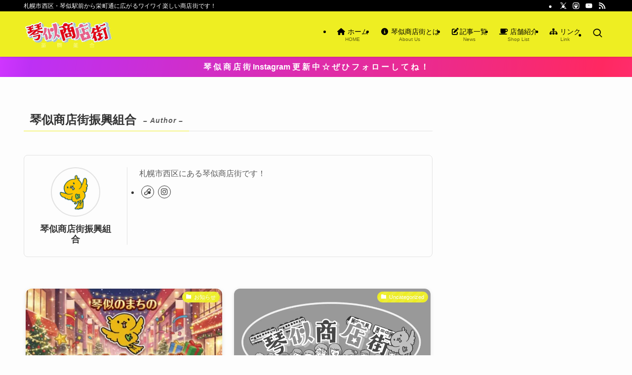

--- FILE ---
content_type: text/html; charset=UTF-8
request_url: https://e-kotoni.com/author/member_kotoni/
body_size: 21008
content:
<!DOCTYPE html>
<html dir="ltr" lang="ja" prefix="og: https://ogp.me/ns#" data-loaded="false" data-scrolled="false" data-spmenu="closed">
<head>
<!-- wexal_pst_init.js does not exist -->
<!-- engagement_delay.js does not exist -->
<!-- proxy.php does not exists -->
<link rel="dns-prefetch" href="//www.google.com/">
<link rel="preconnect" href="//www.google.com/">
<link rel="dns-prefetch" href="//www.googletagmanager.com/">
<meta charset="utf-8">
<meta name="format-detection" content="telephone=no">
<meta http-equiv="X-UA-Compatible" content="IE=edge">
<meta name="viewport" content="width=device-width, viewport-fit=cover">
<title>琴似商店街振興組合 - 琴似商店街振興組合 ～札幌市西区琴似の商店街です～</title>
<!-- All in One SEO 4.9.3 - aioseo.com -->
<meta name="description" content="札幌市西区にある琴似商店街です！"/>
<meta name="robots" content="max-image-preview:large"/>
<link rel="canonical" href="https://e-kotoni.com/author/member_kotoni/"/>
<link rel="next" href="https://e-kotoni.com/author/member_kotoni/page/2/"/>
<meta name="generator" content="All in One SEO (AIOSEO) 4.9.3"/>
<script type="application/ld+json" class="aioseo-schema">
			{"@context":"https:\/\/schema.org","@graph":[{"@type":"BreadcrumbList","@id":"https:\/\/e-kotoni.com\/author\/member_kotoni\/#breadcrumblist","itemListElement":[{"@type":"ListItem","@id":"https:\/\/e-kotoni.com#listItem","position":1,"name":"\u30db\u30fc\u30e0","item":"https:\/\/e-kotoni.com","nextItem":{"@type":"ListItem","@id":"https:\/\/e-kotoni.com\/author\/member_kotoni\/#listItem","name":"\u7434\u4f3c\u5546\u5e97\u8857\u632f\u8208\u7d44\u5408"}},{"@type":"ListItem","@id":"https:\/\/e-kotoni.com\/author\/member_kotoni\/#listItem","position":2,"name":"\u7434\u4f3c\u5546\u5e97\u8857\u632f\u8208\u7d44\u5408","previousItem":{"@type":"ListItem","@id":"https:\/\/e-kotoni.com#listItem","name":"\u30db\u30fc\u30e0"}}]},{"@type":"Organization","@id":"https:\/\/e-kotoni.com\/#organization","name":"\u7434\u4f3c\u5546\u5e97\u8857\u632f\u8208\u7d44\u5408","description":"\u672d\u5e4c\u5e02\u897f\u533a\u30fb\u7434\u4f3c\u99c5\u524d\u304b\u3089\u6804\u753a\u901a\u306b\u5e83\u304c\u308b\u30ef\u30a4\u30ef\u30a4\u697d\u3057\u3044\u5546\u5e97\u8857\u3067\u3059\uff01","url":"https:\/\/e-kotoni.com\/","logo":{"@type":"ImageObject","url":"https:\/\/e-kotoni.com\/wp\/wp-content\/uploads\/2022\/09\/cropped-kotoni_icon2l.png","@id":"https:\/\/e-kotoni.com\/author\/member_kotoni\/#organizationLogo","width":512,"height":512,"caption":"\u7434\u4f3c\u5546\u5e97\u8857"},"image":{"@id":"https:\/\/e-kotoni.com\/author\/member_kotoni\/#organizationLogo"},"sameAs":["https:\/\/twitter.com\/kotoni_ss","https:\/\/www.instagram.com\/kotoni.s.seinenbu\/"]},{"@type":"Person","@id":"https:\/\/e-kotoni.com\/author\/member_kotoni\/#author","url":"https:\/\/e-kotoni.com\/author\/member_kotoni\/","name":"\u7434\u4f3c\u5546\u5e97\u8857\u632f\u8208\u7d44\u5408","image":{"@type":"ImageObject","@id":"https:\/\/e-kotoni.com\/author\/member_kotoni\/#authorImage","url":"https:\/\/secure.gravatar.com\/avatar\/f43541d158f80907fbd800c8df7e3a9a992721459df37fcdb84f6694e085b9c8?s=96&d=wavatar&r=g","width":96,"height":96,"caption":"\u7434\u4f3c\u5546\u5e97\u8857\u632f\u8208\u7d44\u5408"},"mainEntityOfPage":{"@id":"https:\/\/e-kotoni.com\/author\/member_kotoni\/#profilepage"}},{"@type":"ProfilePage","@id":"https:\/\/e-kotoni.com\/author\/member_kotoni\/#profilepage","url":"https:\/\/e-kotoni.com\/author\/member_kotoni\/","name":"\u7434\u4f3c\u5546\u5e97\u8857\u632f\u8208\u7d44\u5408 - \u7434\u4f3c\u5546\u5e97\u8857\u632f\u8208\u7d44\u5408 \uff5e\u672d\u5e4c\u5e02\u897f\u533a\u7434\u4f3c\u306e\u5546\u5e97\u8857\u3067\u3059\uff5e","description":"\u672d\u5e4c\u5e02\u897f\u533a\u306b\u3042\u308b\u7434\u4f3c\u5546\u5e97\u8857\u3067\u3059\uff01","inLanguage":"ja","isPartOf":{"@id":"https:\/\/e-kotoni.com\/#website"},"breadcrumb":{"@id":"https:\/\/e-kotoni.com\/author\/member_kotoni\/#breadcrumblist"},"dateCreated":"2022-09-07T06:10:53+09:00","mainEntity":{"@id":"https:\/\/e-kotoni.com\/author\/member_kotoni\/#author"}},{"@type":"WebSite","@id":"https:\/\/e-kotoni.com\/#website","url":"https:\/\/e-kotoni.com\/","name":"\u7434\u4f3c\u5546\u5e97\u8857\u632f\u8208\u7d44\u5408","description":"\u672d\u5e4c\u5e02\u897f\u533a\u30fb\u7434\u4f3c\u99c5\u524d\u304b\u3089\u6804\u753a\u901a\u306b\u5e83\u304c\u308b\u30ef\u30a4\u30ef\u30a4\u697d\u3057\u3044\u5546\u5e97\u8857\u3067\u3059\uff01","inLanguage":"ja","publisher":{"@id":"https:\/\/e-kotoni.com\/#organization"}}]}
		</script>
<!-- All in One SEO -->
<link rel='dns-prefetch' href='//www.googletagmanager.com'/>
<link rel="alternate" type="application/rss+xml" title="琴似商店街振興組合 ～札幌市西区琴似の商店街です～ &raquo; 琴似商店街振興組合 による投稿のフィード" href="https://e-kotoni.com/author/member_kotoni/feed/"/>
<meta name="description" content="[1ページ目] 琴似商店街振興組合 の記事 琴似商店街振興組合 ～札幌市西区琴似の商店街です～ 札幌市西区・琴似駅前から栄町通に広がるワイワイ楽しい商店街です！"/><style id='wp-img-auto-sizes-contain-inline-css' type='text/css'>
img:is([sizes=auto i],[sizes^="auto," i]){contain-intrinsic-size:3000px 1500px}
/*# sourceURL=wp-img-auto-sizes-contain-inline-css */
</style>
<link rel='preload' id='sbi_styles-css-preload' href='https://e-kotoni.com/wp/wp-content/plugins/instagram-feed/css/sbi-styles.min.css?ver=6.10.0' as='style' onload="this.onload=null;this.rel='stylesheet'"/>
<link rel='stylesheet' id='sbi_styles-css' href='https://e-kotoni.com/wp/wp-content/plugins/instagram-feed/css/sbi-styles.min.css?ver=6.10.0' media='print' onload="this.media='all'; this.onload=null;">
<link rel='preload' id='vkExUnit_common_style-css-preload' href='https://e-kotoni.com/wp/wp-content/plugins/vk-all-in-one-expansion-unit/assets/css/vkExUnit_style.css?ver=9.113.0.1' as='style' onload="this.onload=null;this.rel='stylesheet'"/>
<link rel='stylesheet' id='vkExUnit_common_style-css' href='https://e-kotoni.com/wp/wp-content/plugins/vk-all-in-one-expansion-unit/assets/css/vkExUnit_style.css?ver=9.113.0.1' media='print' onload="this.media='all'; this.onload=null;">
<style id='vkExUnit_common_style-inline-css' type='text/css'>
:root {--ver_page_top_button_url:url(https://e-kotoni.com/wp/wp-content/plugins/vk-all-in-one-expansion-unit/assets/images/to-top-btn-icon.svg);}@font-face {font-weight: normal;font-style: normal;font-family: "vk_sns";src: url("https://e-kotoni.com/wp/wp-content/plugins/vk-all-in-one-expansion-unit/inc/sns/icons/fonts/vk_sns.eot?-bq20cj");src: url("https://e-kotoni.com/wp/wp-content/plugins/vk-all-in-one-expansion-unit/inc/sns/icons/fonts/vk_sns.eot?#iefix-bq20cj") format("embedded-opentype"),url("https://e-kotoni.com/wp/wp-content/plugins/vk-all-in-one-expansion-unit/inc/sns/icons/fonts/vk_sns.woff?-bq20cj") format("woff"),url("https://e-kotoni.com/wp/wp-content/plugins/vk-all-in-one-expansion-unit/inc/sns/icons/fonts/vk_sns.ttf?-bq20cj") format("truetype"),url("https://e-kotoni.com/wp/wp-content/plugins/vk-all-in-one-expansion-unit/inc/sns/icons/fonts/vk_sns.svg?-bq20cj#vk_sns") format("svg");}
.veu_promotion-alert__content--text {border: 1px solid rgba(0,0,0,0.125);padding: 0.5em 1em;border-radius: var(--vk-size-radius);margin-bottom: var(--vk-margin-block-bottom);font-size: 0.875rem;}/* Alert Content部分に段落タグを入れた場合に最後の段落の余白を0にする */.veu_promotion-alert__content--text p:last-of-type{margin-bottom:0;margin-top: 0;}
/*# sourceURL=vkExUnit_common_style-inline-css */
</style>
<style id='wp-block-library-inline-css' type='text/css'>
:root{--wp-block-synced-color:#7a00df;--wp-block-synced-color--rgb:122,0,223;--wp-bound-block-color:var(--wp-block-synced-color);--wp-editor-canvas-background:#ddd;--wp-admin-theme-color:#007cba;--wp-admin-theme-color--rgb:0,124,186;--wp-admin-theme-color-darker-10:#006ba1;--wp-admin-theme-color-darker-10--rgb:0,107,160.5;--wp-admin-theme-color-darker-20:#005a87;--wp-admin-theme-color-darker-20--rgb:0,90,135;--wp-admin-border-width-focus:2px}@media (min-resolution:192dpi){:root{--wp-admin-border-width-focus:1.5px}}.wp-element-button{cursor:pointer}:root .has-very-light-gray-background-color{background-color:#eee}:root .has-very-dark-gray-background-color{background-color:#313131}:root .has-very-light-gray-color{color:#eee}:root .has-very-dark-gray-color{color:#313131}:root .has-vivid-green-cyan-to-vivid-cyan-blue-gradient-background{background:linear-gradient(135deg,#00d084,#0693e3)}:root .has-purple-crush-gradient-background{background:linear-gradient(135deg,#34e2e4,#4721fb 50%,#ab1dfe)}:root .has-hazy-dawn-gradient-background{background:linear-gradient(135deg,#faaca8,#dad0ec)}:root .has-subdued-olive-gradient-background{background:linear-gradient(135deg,#fafae1,#67a671)}:root .has-atomic-cream-gradient-background{background:linear-gradient(135deg,#fdd79a,#004a59)}:root .has-nightshade-gradient-background{background:linear-gradient(135deg,#330968,#31cdcf)}:root .has-midnight-gradient-background{background:linear-gradient(135deg,#020381,#2874fc)}:root{--wp--preset--font-size--normal:16px;--wp--preset--font-size--huge:42px}.has-regular-font-size{font-size:1em}.has-larger-font-size{font-size:2.625em}.has-normal-font-size{font-size:var(--wp--preset--font-size--normal)}.has-huge-font-size{font-size:var(--wp--preset--font-size--huge)}.has-text-align-center{text-align:center}.has-text-align-left{text-align:left}.has-text-align-right{text-align:right}.has-fit-text{white-space:nowrap!important}#end-resizable-editor-section{display:none}.aligncenter{clear:both}.items-justified-left{justify-content:flex-start}.items-justified-center{justify-content:center}.items-justified-right{justify-content:flex-end}.items-justified-space-between{justify-content:space-between}.screen-reader-text{border:0;clip-path:inset(50%);height:1px;margin:-1px;overflow:hidden;padding:0;position:absolute;width:1px;word-wrap:normal!important}.screen-reader-text:focus{background-color:#ddd;clip-path:none;color:#444;display:block;font-size:1em;height:auto;left:5px;line-height:normal;padding:15px 23px 14px;text-decoration:none;top:5px;width:auto;z-index:100000}html :where(.has-border-color){border-style:solid}html :where([style*=border-top-color]){border-top-style:solid}html :where([style*=border-right-color]){border-right-style:solid}html :where([style*=border-bottom-color]){border-bottom-style:solid}html :where([style*=border-left-color]){border-left-style:solid}html :where([style*=border-width]){border-style:solid}html :where([style*=border-top-width]){border-top-style:solid}html :where([style*=border-right-width]){border-right-style:solid}html :where([style*=border-bottom-width]){border-bottom-style:solid}html :where([style*=border-left-width]){border-left-style:solid}html :where(img[class*=wp-image-]){height:auto;max-width:100%}:where(figure){margin:0 0 1em}html :where(.is-position-sticky){--wp-admin--admin-bar--position-offset:var(--wp-admin--admin-bar--height,0px)}@media screen and (max-width:600px){html :where(.is-position-sticky){--wp-admin--admin-bar--position-offset:0px}}
.vk-cols--reverse{flex-direction:row-reverse}.vk-cols--hasbtn{margin-bottom:0}.vk-cols--hasbtn>.row>.vk_gridColumn_item,.vk-cols--hasbtn>.wp-block-column{position:relative;padding-bottom:3em}.vk-cols--hasbtn>.row>.vk_gridColumn_item>.wp-block-buttons,.vk-cols--hasbtn>.row>.vk_gridColumn_item>.vk_button,.vk-cols--hasbtn>.wp-block-column>.wp-block-buttons,.vk-cols--hasbtn>.wp-block-column>.vk_button{position:absolute;bottom:0;width:100%}.vk-cols--fit.wp-block-columns{gap:0}.vk-cols--fit.wp-block-columns,.vk-cols--fit.wp-block-columns:not(.is-not-stacked-on-mobile){margin-top:0;margin-bottom:0;justify-content:space-between}.vk-cols--fit.wp-block-columns>.wp-block-column *:last-child,.vk-cols--fit.wp-block-columns:not(.is-not-stacked-on-mobile)>.wp-block-column *:last-child{margin-bottom:0}.vk-cols--fit.wp-block-columns>.wp-block-column>.wp-block-cover,.vk-cols--fit.wp-block-columns:not(.is-not-stacked-on-mobile)>.wp-block-column>.wp-block-cover{margin-top:0}.vk-cols--fit.wp-block-columns.has-background,.vk-cols--fit.wp-block-columns:not(.is-not-stacked-on-mobile).has-background{padding:0}@media(max-width: 599px){.vk-cols--fit.wp-block-columns:not(.has-background)>.wp-block-column:not(.has-background),.vk-cols--fit.wp-block-columns:not(.is-not-stacked-on-mobile):not(.has-background)>.wp-block-column:not(.has-background){padding-left:0 !important;padding-right:0 !important}}@media(min-width: 782px){.vk-cols--fit.wp-block-columns .block-editor-block-list__block.wp-block-column:not(:first-child),.vk-cols--fit.wp-block-columns>.wp-block-column:not(:first-child),.vk-cols--fit.wp-block-columns:not(.is-not-stacked-on-mobile) .block-editor-block-list__block.wp-block-column:not(:first-child),.vk-cols--fit.wp-block-columns:not(.is-not-stacked-on-mobile)>.wp-block-column:not(:first-child){margin-left:0}}@media(min-width: 600px)and (max-width: 781px){.vk-cols--fit.wp-block-columns .wp-block-column:nth-child(2n),.vk-cols--fit.wp-block-columns:not(.is-not-stacked-on-mobile) .wp-block-column:nth-child(2n){margin-left:0}.vk-cols--fit.wp-block-columns .wp-block-column:not(:only-child),.vk-cols--fit.wp-block-columns:not(.is-not-stacked-on-mobile) .wp-block-column:not(:only-child){flex-basis:50% !important}}.vk-cols--fit--gap1.wp-block-columns{gap:1px}@media(min-width: 600px)and (max-width: 781px){.vk-cols--fit--gap1.wp-block-columns .wp-block-column:not(:only-child){flex-basis:calc(50% - 1px) !important}}.vk-cols--fit.vk-cols--grid>.block-editor-block-list__block,.vk-cols--fit.vk-cols--grid>.wp-block-column,.vk-cols--fit.vk-cols--grid:not(.is-not-stacked-on-mobile)>.block-editor-block-list__block,.vk-cols--fit.vk-cols--grid:not(.is-not-stacked-on-mobile)>.wp-block-column{flex-basis:50%;box-sizing:border-box}@media(max-width: 599px){.vk-cols--fit.vk-cols--grid.vk-cols--grid--alignfull>.wp-block-column:nth-child(2)>.wp-block-cover,.vk-cols--fit.vk-cols--grid.vk-cols--grid--alignfull>.wp-block-column:nth-child(2)>.vk_outer,.vk-cols--fit.vk-cols--grid:not(.is-not-stacked-on-mobile).vk-cols--grid--alignfull>.wp-block-column:nth-child(2)>.wp-block-cover,.vk-cols--fit.vk-cols--grid:not(.is-not-stacked-on-mobile).vk-cols--grid--alignfull>.wp-block-column:nth-child(2)>.vk_outer{width:100vw;margin-right:calc((100% - 100vw)/2);margin-left:calc((100% - 100vw)/2)}}@media(min-width: 600px){.vk-cols--fit.vk-cols--grid.vk-cols--grid--alignfull>.wp-block-column:nth-child(2)>.wp-block-cover,.vk-cols--fit.vk-cols--grid.vk-cols--grid--alignfull>.wp-block-column:nth-child(2)>.vk_outer,.vk-cols--fit.vk-cols--grid:not(.is-not-stacked-on-mobile).vk-cols--grid--alignfull>.wp-block-column:nth-child(2)>.wp-block-cover,.vk-cols--fit.vk-cols--grid:not(.is-not-stacked-on-mobile).vk-cols--grid--alignfull>.wp-block-column:nth-child(2)>.vk_outer{margin-right:calc(100% - 50vw);width:50vw}}@media(min-width: 600px){.vk-cols--fit.vk-cols--grid.vk-cols--grid--alignfull.vk-cols--reverse>.wp-block-column,.vk-cols--fit.vk-cols--grid:not(.is-not-stacked-on-mobile).vk-cols--grid--alignfull.vk-cols--reverse>.wp-block-column{margin-left:0;margin-right:0}.vk-cols--fit.vk-cols--grid.vk-cols--grid--alignfull.vk-cols--reverse>.wp-block-column:nth-child(2)>.wp-block-cover,.vk-cols--fit.vk-cols--grid.vk-cols--grid--alignfull.vk-cols--reverse>.wp-block-column:nth-child(2)>.vk_outer,.vk-cols--fit.vk-cols--grid:not(.is-not-stacked-on-mobile).vk-cols--grid--alignfull.vk-cols--reverse>.wp-block-column:nth-child(2)>.wp-block-cover,.vk-cols--fit.vk-cols--grid:not(.is-not-stacked-on-mobile).vk-cols--grid--alignfull.vk-cols--reverse>.wp-block-column:nth-child(2)>.vk_outer{margin-left:calc(100% - 50vw)}}.vk-cols--menu h2,.vk-cols--menu h3,.vk-cols--menu h4,.vk-cols--menu h5{margin-bottom:.2em;text-shadow:#000 0 0 10px}.vk-cols--menu h2:first-child,.vk-cols--menu h3:first-child,.vk-cols--menu h4:first-child,.vk-cols--menu h5:first-child{margin-top:0}.vk-cols--menu p{margin-bottom:1rem;text-shadow:#000 0 0 10px}.vk-cols--menu .wp-block-cover__inner-container:last-child{margin-bottom:0}.vk-cols--fitbnrs .wp-block-column .wp-block-cover:hover img{filter:unset}.vk-cols--fitbnrs .wp-block-column .wp-block-cover:hover{background-color:unset}.vk-cols--fitbnrs .wp-block-column .wp-block-cover:hover .wp-block-cover__image-background{filter:unset !important}.vk-cols--fitbnrs .wp-block-cover .wp-block-cover__inner-container{position:absolute;height:100%;width:100%}.vk-cols--fitbnrs .vk_button{height:100%;margin:0}.vk-cols--fitbnrs .vk_button .vk_button_btn,.vk-cols--fitbnrs .vk_button .btn{height:100%;width:100%;border:none;box-shadow:none;background-color:unset !important;transition:unset}.vk-cols--fitbnrs .vk_button .vk_button_btn:hover,.vk-cols--fitbnrs .vk_button .btn:hover{transition:unset}.vk-cols--fitbnrs .vk_button .vk_button_btn:after,.vk-cols--fitbnrs .vk_button .btn:after{border:none}.vk-cols--fitbnrs .vk_button .vk_button_link_txt{width:100%;position:absolute;top:50%;left:50%;transform:translateY(-50%) translateX(-50%);font-size:2rem;text-shadow:#000 0 0 10px}.vk-cols--fitbnrs .vk_button .vk_button_link_subCaption{width:100%;position:absolute;top:calc(50% + 2.2em);left:50%;transform:translateY(-50%) translateX(-50%);text-shadow:#000 0 0 10px}@media(min-width: 992px){.vk-cols--media.wp-block-columns{gap:3rem}}.vk-fit-map figure{margin-bottom:0}.vk-fit-map iframe{position:relative;margin-bottom:0;display:block;max-height:400px;width:100vw}.vk-fit-map:is(.alignfull,.alignwide) div{max-width:100%}.vk-table--th--width25 :where(tr>*:first-child){width:25%}.vk-table--th--width30 :where(tr>*:first-child){width:30%}.vk-table--th--width35 :where(tr>*:first-child){width:35%}.vk-table--th--width40 :where(tr>*:first-child){width:40%}.vk-table--th--bg-bright :where(tr>*:first-child){background-color:var(--wp--preset--color--bg-secondary, rgba(0, 0, 0, 0.05))}@media(max-width: 599px){.vk-table--mobile-block :is(th,td){width:100%;display:block}.vk-table--mobile-block.wp-block-table table :is(th,td){border-top:none}}.vk-table--width--th25 :where(tr>*:first-child){width:25%}.vk-table--width--th30 :where(tr>*:first-child){width:30%}.vk-table--width--th35 :where(tr>*:first-child){width:35%}.vk-table--width--th40 :where(tr>*:first-child){width:40%}.no-margin{margin:0}@media(max-width: 599px){.wp-block-image.vk-aligncenter--mobile>.alignright{float:none;margin-left:auto;margin-right:auto}.vk-no-padding-horizontal--mobile{padding-left:0 !important;padding-right:0 !important}}
/* VK Color Palettes */:root{ --wp--preset--color--vk-color-custom-1:#1e5e10}/* --vk-color-custom-1 is deprecated. */:root{ --vk-color-custom-1: var(--wp--preset--color--vk-color-custom-1);}:root{ --wp--preset--color--vk-color-custom-2:#89dd44}/* --vk-color-custom-2 is deprecated. */:root{ --vk-color-custom-2: var(--wp--preset--color--vk-color-custom-2);}:root{ --wp--preset--color--vk-color-custom-3:#eeee22}/* --vk-color-custom-3 is deprecated. */:root{ --vk-color-custom-3: var(--wp--preset--color--vk-color-custom-3);}:root{ --wp--preset--color--vk-color-custom-4:#670e84}/* --vk-color-custom-4 is deprecated. */:root{ --vk-color-custom-4: var(--wp--preset--color--vk-color-custom-4);}:root{ --wp--preset--color--vk-color-custom-5:#ffffff}/* --vk-color-custom-5 is deprecated. */:root{ --vk-color-custom-5: var(--wp--preset--color--vk-color-custom-5);}

/*# sourceURL=wp-block-library-inline-css */
</style><style id='wp-block-image-inline-css' type='text/css'>
.wp-block-image>a,.wp-block-image>figure>a{display:inline-block}.wp-block-image img{box-sizing:border-box;height:auto;max-width:100%;vertical-align:bottom}@media not (prefers-reduced-motion){.wp-block-image img.hide{visibility:hidden}.wp-block-image img.show{animation:show-content-image .4s}}.wp-block-image[style*=border-radius] img,.wp-block-image[style*=border-radius]>a{border-radius:inherit}.wp-block-image.has-custom-border img{box-sizing:border-box}.wp-block-image.aligncenter{text-align:center}.wp-block-image.alignfull>a,.wp-block-image.alignwide>a{width:100%}.wp-block-image.alignfull img,.wp-block-image.alignwide img{height:auto;width:100%}.wp-block-image .aligncenter,.wp-block-image .alignleft,.wp-block-image .alignright,.wp-block-image.aligncenter,.wp-block-image.alignleft,.wp-block-image.alignright{display:table}.wp-block-image .aligncenter>figcaption,.wp-block-image .alignleft>figcaption,.wp-block-image .alignright>figcaption,.wp-block-image.aligncenter>figcaption,.wp-block-image.alignleft>figcaption,.wp-block-image.alignright>figcaption{caption-side:bottom;display:table-caption}.wp-block-image .alignleft{float:left;margin:.5em 1em .5em 0}.wp-block-image .alignright{float:right;margin:.5em 0 .5em 1em}.wp-block-image .aligncenter{margin-left:auto;margin-right:auto}.wp-block-image :where(figcaption){margin-bottom:1em;margin-top:.5em}.wp-block-image.is-style-circle-mask img{border-radius:9999px}@supports ((-webkit-mask-image:none) or (mask-image:none)) or (-webkit-mask-image:none){.wp-block-image.is-style-circle-mask img{border-radius:0;-webkit-mask-image:url('data:image/svg+xml;utf8,<svg viewBox="0 0 100 100" xmlns="http://www.w3.org/2000/svg"><circle cx="50" cy="50" r="50"/></svg>');mask-image:url('data:image/svg+xml;utf8,<svg viewBox="0 0 100 100" xmlns="http://www.w3.org/2000/svg"><circle cx="50" cy="50" r="50"/></svg>');mask-mode:alpha;-webkit-mask-position:center;mask-position:center;-webkit-mask-repeat:no-repeat;mask-repeat:no-repeat;-webkit-mask-size:contain;mask-size:contain}}:root :where(.wp-block-image.is-style-rounded img,.wp-block-image .is-style-rounded img){border-radius:9999px}.wp-block-image figure{margin:0}.wp-lightbox-container{display:flex;flex-direction:column;position:relative}.wp-lightbox-container img{cursor:zoom-in}.wp-lightbox-container img:hover+button{opacity:1}.wp-lightbox-container button{align-items:center;backdrop-filter:blur(16px) saturate(180%);background-color:#5a5a5a40;border:none;border-radius:4px;cursor:zoom-in;display:flex;height:20px;justify-content:center;opacity:0;padding:0;position:absolute;right:16px;text-align:center;top:16px;width:20px;z-index:100}@media not (prefers-reduced-motion){.wp-lightbox-container button{transition:opacity .2s ease}}.wp-lightbox-container button:focus-visible{outline:3px auto #5a5a5a40;outline:3px auto -webkit-focus-ring-color;outline-offset:3px}.wp-lightbox-container button:hover{cursor:pointer;opacity:1}.wp-lightbox-container button:focus{opacity:1}.wp-lightbox-container button:focus,.wp-lightbox-container button:hover,.wp-lightbox-container button:not(:hover):not(:active):not(.has-background){background-color:#5a5a5a40;border:none}.wp-lightbox-overlay{box-sizing:border-box;cursor:zoom-out;height:100vh;left:0;overflow:hidden;position:fixed;top:0;visibility:hidden;width:100%;z-index:100000}.wp-lightbox-overlay .close-button{align-items:center;cursor:pointer;display:flex;justify-content:center;min-height:40px;min-width:40px;padding:0;position:absolute;right:calc(env(safe-area-inset-right) + 16px);top:calc(env(safe-area-inset-top) + 16px);z-index:5000000}.wp-lightbox-overlay .close-button:focus,.wp-lightbox-overlay .close-button:hover,.wp-lightbox-overlay .close-button:not(:hover):not(:active):not(.has-background){background:none;border:none}.wp-lightbox-overlay .lightbox-image-container{height:var(--wp--lightbox-container-height);left:50%;overflow:hidden;position:absolute;top:50%;transform:translate(-50%,-50%);transform-origin:top left;width:var(--wp--lightbox-container-width);z-index:9999999999}.wp-lightbox-overlay .wp-block-image{align-items:center;box-sizing:border-box;display:flex;height:100%;justify-content:center;margin:0;position:relative;transform-origin:0 0;width:100%;z-index:3000000}.wp-lightbox-overlay .wp-block-image img{height:var(--wp--lightbox-image-height);min-height:var(--wp--lightbox-image-height);min-width:var(--wp--lightbox-image-width);width:var(--wp--lightbox-image-width)}.wp-lightbox-overlay .wp-block-image figcaption{display:none}.wp-lightbox-overlay button{background:none;border:none}.wp-lightbox-overlay .scrim{background-color:#fff;height:100%;opacity:.9;position:absolute;width:100%;z-index:2000000}.wp-lightbox-overlay.active{visibility:visible}@media not (prefers-reduced-motion){.wp-lightbox-overlay.active{animation:turn-on-visibility .25s both}.wp-lightbox-overlay.active img{animation:turn-on-visibility .35s both}.wp-lightbox-overlay.show-closing-animation:not(.active){animation:turn-off-visibility .35s both}.wp-lightbox-overlay.show-closing-animation:not(.active) img{animation:turn-off-visibility .25s both}.wp-lightbox-overlay.zoom.active{animation:none;opacity:1;visibility:visible}.wp-lightbox-overlay.zoom.active .lightbox-image-container{animation:lightbox-zoom-in .4s}.wp-lightbox-overlay.zoom.active .lightbox-image-container img{animation:none}.wp-lightbox-overlay.zoom.active .scrim{animation:turn-on-visibility .4s forwards}.wp-lightbox-overlay.zoom.show-closing-animation:not(.active){animation:none}.wp-lightbox-overlay.zoom.show-closing-animation:not(.active) .lightbox-image-container{animation:lightbox-zoom-out .4s}.wp-lightbox-overlay.zoom.show-closing-animation:not(.active) .lightbox-image-container img{animation:none}.wp-lightbox-overlay.zoom.show-closing-animation:not(.active) .scrim{animation:turn-off-visibility .4s forwards}}@keyframes show-content-image{0%{visibility:hidden}99%{visibility:hidden}to{visibility:visible}}@keyframes turn-on-visibility{0%{opacity:0}to{opacity:1}}@keyframes turn-off-visibility{0%{opacity:1;visibility:visible}99%{opacity:0;visibility:visible}to{opacity:0;visibility:hidden}}@keyframes lightbox-zoom-in{0%{transform:translate(calc((-100vw + var(--wp--lightbox-scrollbar-width))/2 + var(--wp--lightbox-initial-left-position)),calc(-50vh + var(--wp--lightbox-initial-top-position))) scale(var(--wp--lightbox-scale))}to{transform:translate(-50%,-50%) scale(1)}}@keyframes lightbox-zoom-out{0%{transform:translate(-50%,-50%) scale(1);visibility:visible}99%{visibility:visible}to{transform:translate(calc((-100vw + var(--wp--lightbox-scrollbar-width))/2 + var(--wp--lightbox-initial-left-position)),calc(-50vh + var(--wp--lightbox-initial-top-position))) scale(var(--wp--lightbox-scale));visibility:hidden}}
/*# sourceURL=https://e-kotoni.com/wp/wp-includes/blocks/image/style.min.css */
</style>
<style id='wp-block-columns-inline-css' type='text/css'>
.wp-block-columns{box-sizing:border-box;display:flex;flex-wrap:wrap!important}@media (min-width:782px){.wp-block-columns{flex-wrap:nowrap!important}}.wp-block-columns{align-items:normal!important}.wp-block-columns.are-vertically-aligned-top{align-items:flex-start}.wp-block-columns.are-vertically-aligned-center{align-items:center}.wp-block-columns.are-vertically-aligned-bottom{align-items:flex-end}@media (max-width:781px){.wp-block-columns:not(.is-not-stacked-on-mobile)>.wp-block-column{flex-basis:100%!important}}@media (min-width:782px){.wp-block-columns:not(.is-not-stacked-on-mobile)>.wp-block-column{flex-basis:0;flex-grow:1}.wp-block-columns:not(.is-not-stacked-on-mobile)>.wp-block-column[style*=flex-basis]{flex-grow:0}}.wp-block-columns.is-not-stacked-on-mobile{flex-wrap:nowrap!important}.wp-block-columns.is-not-stacked-on-mobile>.wp-block-column{flex-basis:0;flex-grow:1}.wp-block-columns.is-not-stacked-on-mobile>.wp-block-column[style*=flex-basis]{flex-grow:0}:where(.wp-block-columns){margin-bottom:1.75em}:where(.wp-block-columns.has-background){padding:1.25em 2.375em}.wp-block-column{flex-grow:1;min-width:0;overflow-wrap:break-word;word-break:break-word}.wp-block-column.is-vertically-aligned-top{align-self:flex-start}.wp-block-column.is-vertically-aligned-center{align-self:center}.wp-block-column.is-vertically-aligned-bottom{align-self:flex-end}.wp-block-column.is-vertically-aligned-stretch{align-self:stretch}.wp-block-column.is-vertically-aligned-bottom,.wp-block-column.is-vertically-aligned-center,.wp-block-column.is-vertically-aligned-top{width:100%}
/*# sourceURL=https://e-kotoni.com/wp/wp-includes/blocks/columns/style.min.css */
</style>
<style id='wp-block-paragraph-inline-css' type='text/css'>
.is-small-text{font-size:.875em}.is-regular-text{font-size:1em}.is-large-text{font-size:2.25em}.is-larger-text{font-size:3em}.has-drop-cap:not(:focus):first-letter{float:left;font-size:8.4em;font-style:normal;font-weight:100;line-height:.68;margin:.05em .1em 0 0;text-transform:uppercase}body.rtl .has-drop-cap:not(:focus):first-letter{float:none;margin-left:.1em}p.has-drop-cap.has-background{overflow:hidden}:root :where(p.has-background){padding:1.25em 2.375em}:where(p.has-text-color:not(.has-link-color)) a{color:inherit}p.has-text-align-left[style*="writing-mode:vertical-lr"],p.has-text-align-right[style*="writing-mode:vertical-rl"]{rotate:180deg}
/*# sourceURL=https://e-kotoni.com/wp/wp-includes/blocks/paragraph/style.min.css */
</style>
<style id='global-styles-inline-css' type='text/css'>
:root{--wp--preset--aspect-ratio--square: 1;--wp--preset--aspect-ratio--4-3: 4/3;--wp--preset--aspect-ratio--3-4: 3/4;--wp--preset--aspect-ratio--3-2: 3/2;--wp--preset--aspect-ratio--2-3: 2/3;--wp--preset--aspect-ratio--16-9: 16/9;--wp--preset--aspect-ratio--9-16: 9/16;--wp--preset--color--black: #000;--wp--preset--color--cyan-bluish-gray: #abb8c3;--wp--preset--color--white: #fff;--wp--preset--color--pale-pink: #f78da7;--wp--preset--color--vivid-red: #cf2e2e;--wp--preset--color--luminous-vivid-orange: #ff6900;--wp--preset--color--luminous-vivid-amber: #fcb900;--wp--preset--color--light-green-cyan: #7bdcb5;--wp--preset--color--vivid-green-cyan: #00d084;--wp--preset--color--pale-cyan-blue: #8ed1fc;--wp--preset--color--vivid-cyan-blue: #0693e3;--wp--preset--color--vivid-purple: #9b51e0;--wp--preset--color--vk-color-custom-1: #1e5e10;--wp--preset--color--vk-color-custom-2: #89dd44;--wp--preset--color--vk-color-custom-3: #eeee22;--wp--preset--color--vk-color-custom-4: #670e84;--wp--preset--color--vk-color-custom-5: #ffffff;--wp--preset--color--swl-main: var(--color_main);--wp--preset--color--swl-main-thin: var(--color_main_thin);--wp--preset--color--swl-gray: var(--color_gray);--wp--preset--color--swl-deep-01: var(--color_deep01);--wp--preset--color--swl-deep-02: var(--color_deep02);--wp--preset--color--swl-deep-03: var(--color_deep03);--wp--preset--color--swl-deep-04: var(--color_deep04);--wp--preset--color--swl-pale-01: var(--color_pale01);--wp--preset--color--swl-pale-02: var(--color_pale02);--wp--preset--color--swl-pale-03: var(--color_pale03);--wp--preset--color--swl-pale-04: var(--color_pale04);--wp--preset--gradient--vivid-cyan-blue-to-vivid-purple: linear-gradient(135deg,rgb(6,147,227) 0%,rgb(155,81,224) 100%);--wp--preset--gradient--light-green-cyan-to-vivid-green-cyan: linear-gradient(135deg,rgb(122,220,180) 0%,rgb(0,208,130) 100%);--wp--preset--gradient--luminous-vivid-amber-to-luminous-vivid-orange: linear-gradient(135deg,rgb(252,185,0) 0%,rgb(255,105,0) 100%);--wp--preset--gradient--luminous-vivid-orange-to-vivid-red: linear-gradient(135deg,rgb(255,105,0) 0%,rgb(207,46,46) 100%);--wp--preset--gradient--very-light-gray-to-cyan-bluish-gray: linear-gradient(135deg,rgb(238,238,238) 0%,rgb(169,184,195) 100%);--wp--preset--gradient--cool-to-warm-spectrum: linear-gradient(135deg,rgb(74,234,220) 0%,rgb(151,120,209) 20%,rgb(207,42,186) 40%,rgb(238,44,130) 60%,rgb(251,105,98) 80%,rgb(254,248,76) 100%);--wp--preset--gradient--blush-light-purple: linear-gradient(135deg,rgb(255,206,236) 0%,rgb(152,150,240) 100%);--wp--preset--gradient--blush-bordeaux: linear-gradient(135deg,rgb(254,205,165) 0%,rgb(254,45,45) 50%,rgb(107,0,62) 100%);--wp--preset--gradient--luminous-dusk: linear-gradient(135deg,rgb(255,203,112) 0%,rgb(199,81,192) 50%,rgb(65,88,208) 100%);--wp--preset--gradient--pale-ocean: linear-gradient(135deg,rgb(255,245,203) 0%,rgb(182,227,212) 50%,rgb(51,167,181) 100%);--wp--preset--gradient--electric-grass: linear-gradient(135deg,rgb(202,248,128) 0%,rgb(113,206,126) 100%);--wp--preset--gradient--midnight: linear-gradient(135deg,rgb(2,3,129) 0%,rgb(40,116,252) 100%);--wp--preset--font-size--small: 0.9em;--wp--preset--font-size--medium: 1.1em;--wp--preset--font-size--large: 1.25em;--wp--preset--font-size--x-large: 42px;--wp--preset--font-size--xs: 0.75em;--wp--preset--font-size--huge: 1.6em;--wp--preset--spacing--20: 0.44rem;--wp--preset--spacing--30: 0.67rem;--wp--preset--spacing--40: 1rem;--wp--preset--spacing--50: 1.5rem;--wp--preset--spacing--60: 2.25rem;--wp--preset--spacing--70: 3.38rem;--wp--preset--spacing--80: 5.06rem;--wp--preset--shadow--natural: 6px 6px 9px rgba(0, 0, 0, 0.2);--wp--preset--shadow--deep: 12px 12px 50px rgba(0, 0, 0, 0.4);--wp--preset--shadow--sharp: 6px 6px 0px rgba(0, 0, 0, 0.2);--wp--preset--shadow--outlined: 6px 6px 0px -3px rgb(255, 255, 255), 6px 6px rgb(0, 0, 0);--wp--preset--shadow--crisp: 6px 6px 0px rgb(0, 0, 0);}:where(.is-layout-flex){gap: 0.5em;}:where(.is-layout-grid){gap: 0.5em;}body .is-layout-flex{display: flex;}.is-layout-flex{flex-wrap: wrap;align-items: center;}.is-layout-flex > :is(*, div){margin: 0;}body .is-layout-grid{display: grid;}.is-layout-grid > :is(*, div){margin: 0;}:where(.wp-block-columns.is-layout-flex){gap: 2em;}:where(.wp-block-columns.is-layout-grid){gap: 2em;}:where(.wp-block-post-template.is-layout-flex){gap: 1.25em;}:where(.wp-block-post-template.is-layout-grid){gap: 1.25em;}.has-black-color{color: var(--wp--preset--color--black) !important;}.has-cyan-bluish-gray-color{color: var(--wp--preset--color--cyan-bluish-gray) !important;}.has-white-color{color: var(--wp--preset--color--white) !important;}.has-pale-pink-color{color: var(--wp--preset--color--pale-pink) !important;}.has-vivid-red-color{color: var(--wp--preset--color--vivid-red) !important;}.has-luminous-vivid-orange-color{color: var(--wp--preset--color--luminous-vivid-orange) !important;}.has-luminous-vivid-amber-color{color: var(--wp--preset--color--luminous-vivid-amber) !important;}.has-light-green-cyan-color{color: var(--wp--preset--color--light-green-cyan) !important;}.has-vivid-green-cyan-color{color: var(--wp--preset--color--vivid-green-cyan) !important;}.has-pale-cyan-blue-color{color: var(--wp--preset--color--pale-cyan-blue) !important;}.has-vivid-cyan-blue-color{color: var(--wp--preset--color--vivid-cyan-blue) !important;}.has-vivid-purple-color{color: var(--wp--preset--color--vivid-purple) !important;}.has-vk-color-custom-1-color{color: var(--wp--preset--color--vk-color-custom-1) !important;}.has-vk-color-custom-2-color{color: var(--wp--preset--color--vk-color-custom-2) !important;}.has-vk-color-custom-3-color{color: var(--wp--preset--color--vk-color-custom-3) !important;}.has-vk-color-custom-4-color{color: var(--wp--preset--color--vk-color-custom-4) !important;}.has-vk-color-custom-5-color{color: var(--wp--preset--color--vk-color-custom-5) !important;}.has-black-background-color{background-color: var(--wp--preset--color--black) !important;}.has-cyan-bluish-gray-background-color{background-color: var(--wp--preset--color--cyan-bluish-gray) !important;}.has-white-background-color{background-color: var(--wp--preset--color--white) !important;}.has-pale-pink-background-color{background-color: var(--wp--preset--color--pale-pink) !important;}.has-vivid-red-background-color{background-color: var(--wp--preset--color--vivid-red) !important;}.has-luminous-vivid-orange-background-color{background-color: var(--wp--preset--color--luminous-vivid-orange) !important;}.has-luminous-vivid-amber-background-color{background-color: var(--wp--preset--color--luminous-vivid-amber) !important;}.has-light-green-cyan-background-color{background-color: var(--wp--preset--color--light-green-cyan) !important;}.has-vivid-green-cyan-background-color{background-color: var(--wp--preset--color--vivid-green-cyan) !important;}.has-pale-cyan-blue-background-color{background-color: var(--wp--preset--color--pale-cyan-blue) !important;}.has-vivid-cyan-blue-background-color{background-color: var(--wp--preset--color--vivid-cyan-blue) !important;}.has-vivid-purple-background-color{background-color: var(--wp--preset--color--vivid-purple) !important;}.has-vk-color-custom-1-background-color{background-color: var(--wp--preset--color--vk-color-custom-1) !important;}.has-vk-color-custom-2-background-color{background-color: var(--wp--preset--color--vk-color-custom-2) !important;}.has-vk-color-custom-3-background-color{background-color: var(--wp--preset--color--vk-color-custom-3) !important;}.has-vk-color-custom-4-background-color{background-color: var(--wp--preset--color--vk-color-custom-4) !important;}.has-vk-color-custom-5-background-color{background-color: var(--wp--preset--color--vk-color-custom-5) !important;}.has-black-border-color{border-color: var(--wp--preset--color--black) !important;}.has-cyan-bluish-gray-border-color{border-color: var(--wp--preset--color--cyan-bluish-gray) !important;}.has-white-border-color{border-color: var(--wp--preset--color--white) !important;}.has-pale-pink-border-color{border-color: var(--wp--preset--color--pale-pink) !important;}.has-vivid-red-border-color{border-color: var(--wp--preset--color--vivid-red) !important;}.has-luminous-vivid-orange-border-color{border-color: var(--wp--preset--color--luminous-vivid-orange) !important;}.has-luminous-vivid-amber-border-color{border-color: var(--wp--preset--color--luminous-vivid-amber) !important;}.has-light-green-cyan-border-color{border-color: var(--wp--preset--color--light-green-cyan) !important;}.has-vivid-green-cyan-border-color{border-color: var(--wp--preset--color--vivid-green-cyan) !important;}.has-pale-cyan-blue-border-color{border-color: var(--wp--preset--color--pale-cyan-blue) !important;}.has-vivid-cyan-blue-border-color{border-color: var(--wp--preset--color--vivid-cyan-blue) !important;}.has-vivid-purple-border-color{border-color: var(--wp--preset--color--vivid-purple) !important;}.has-vk-color-custom-1-border-color{border-color: var(--wp--preset--color--vk-color-custom-1) !important;}.has-vk-color-custom-2-border-color{border-color: var(--wp--preset--color--vk-color-custom-2) !important;}.has-vk-color-custom-3-border-color{border-color: var(--wp--preset--color--vk-color-custom-3) !important;}.has-vk-color-custom-4-border-color{border-color: var(--wp--preset--color--vk-color-custom-4) !important;}.has-vk-color-custom-5-border-color{border-color: var(--wp--preset--color--vk-color-custom-5) !important;}.has-vivid-cyan-blue-to-vivid-purple-gradient-background{background: var(--wp--preset--gradient--vivid-cyan-blue-to-vivid-purple) !important;}.has-light-green-cyan-to-vivid-green-cyan-gradient-background{background: var(--wp--preset--gradient--light-green-cyan-to-vivid-green-cyan) !important;}.has-luminous-vivid-amber-to-luminous-vivid-orange-gradient-background{background: var(--wp--preset--gradient--luminous-vivid-amber-to-luminous-vivid-orange) !important;}.has-luminous-vivid-orange-to-vivid-red-gradient-background{background: var(--wp--preset--gradient--luminous-vivid-orange-to-vivid-red) !important;}.has-very-light-gray-to-cyan-bluish-gray-gradient-background{background: var(--wp--preset--gradient--very-light-gray-to-cyan-bluish-gray) !important;}.has-cool-to-warm-spectrum-gradient-background{background: var(--wp--preset--gradient--cool-to-warm-spectrum) !important;}.has-blush-light-purple-gradient-background{background: var(--wp--preset--gradient--blush-light-purple) !important;}.has-blush-bordeaux-gradient-background{background: var(--wp--preset--gradient--blush-bordeaux) !important;}.has-luminous-dusk-gradient-background{background: var(--wp--preset--gradient--luminous-dusk) !important;}.has-pale-ocean-gradient-background{background: var(--wp--preset--gradient--pale-ocean) !important;}.has-electric-grass-gradient-background{background: var(--wp--preset--gradient--electric-grass) !important;}.has-midnight-gradient-background{background: var(--wp--preset--gradient--midnight) !important;}.has-small-font-size{font-size: var(--wp--preset--font-size--small) !important;}.has-medium-font-size{font-size: var(--wp--preset--font-size--medium) !important;}.has-large-font-size{font-size: var(--wp--preset--font-size--large) !important;}.has-x-large-font-size{font-size: var(--wp--preset--font-size--x-large) !important;}
:where(.wp-block-columns.is-layout-flex){gap: 2em;}:where(.wp-block-columns.is-layout-grid){gap: 2em;}
/*# sourceURL=global-styles-inline-css */
</style>
<link rel='preload' id='swell-icons-css-preload' href='https://e-kotoni.com/wp/wp-content/themes/swell/build/css/swell-icons.css?ver=2.15.0' as='style' onload="this.onload=null;this.rel='stylesheet'"/>
<link rel='stylesheet' id='swell-icons-css' href='https://e-kotoni.com/wp/wp-content/themes/swell/build/css/swell-icons.css?ver=2.15.0' media='print' onload="this.media='all'; this.onload=null;">
<link rel='preload' id='main_style-css-preload' href='https://e-kotoni.com/wp/wp-content/themes/swell/build/css/main.css?ver=2.15.0' as='style' onload="this.onload=null;this.rel='stylesheet'"/>
<link rel='stylesheet' id='main_style-css' href='https://e-kotoni.com/wp/wp-content/themes/swell/build/css/main.css?ver=2.15.0' media='print' onload="this.media='all'; this.onload=null;">
<link rel='preload' id='swell_blocks-css-preload' href='https://e-kotoni.com/wp/wp-content/themes/swell/build/css/blocks.css?ver=2.15.0' as='style' onload="this.onload=null;this.rel='stylesheet'"/>
<link rel='stylesheet' id='swell_blocks-css' href='https://e-kotoni.com/wp/wp-content/themes/swell/build/css/blocks.css?ver=2.15.0' media='print' onload="this.media='all'; this.onload=null;">
<style id='swell_custom-inline-css' type='text/css'>
:root{--swl-fz--content:4vw;--swl-font_family:"游ゴシック体", "Yu Gothic", YuGothic, "Hiragino Kaku Gothic ProN", "Hiragino Sans", Meiryo, sans-serif;--swl-font_weight:500;--color_main:#eded25;--color_text:#333;--color_link:#1d8c58;--color_htag:#eded25;--color_bg:#fdfdfd;--color_gradient1:#d8ffff;--color_gradient2:#87e7ff;--color_main_thin:rgba(255, 255, 46, 0.05 );--color_main_dark:rgba(178, 178, 28, 1 );--color_list_check:#eded25;--color_list_num:#eded25;--color_list_good:#86dd7b;--color_list_triangle:#f4e03a;--color_list_bad:#f36060;--color_faq_q:#d55656;--color_faq_a:#6599b7;--color_icon_good:#3cd250;--color_icon_good_bg:#ecffe9;--color_icon_bad:#4b73eb;--color_icon_bad_bg:#eafaff;--color_icon_info:#f578b4;--color_icon_info_bg:#fff0fa;--color_icon_announce:#ffa537;--color_icon_announce_bg:#fff5f0;--color_icon_pen:#7a7a7a;--color_icon_pen_bg:#f7f7f7;--color_icon_book:#787364;--color_icon_book_bg:#f8f6ef;--color_icon_point:#ffa639;--color_icon_check:#86d67c;--color_icon_batsu:#f36060;--color_icon_hatena:#5295cc;--color_icon_caution:#f7da38;--color_icon_memo:#84878a;--color_deep01:#e44141;--color_deep02:#3d79d5;--color_deep03:#63a84d;--color_deep04:#f09f4d;--color_pale01:#fff2f0;--color_pale02:#f3f8fd;--color_pale03:#f1f9ee;--color_pale04:#fdf9ee;--color_mark_blue:#b7e3ff;--color_mark_green:#bdf9c3;--color_mark_yellow:#fcf69f;--color_mark_orange:#ffddbc;--border01:solid 1px var(--color_main);--border02:double 4px var(--color_main);--border03:dashed 2px var(--color_border);--border04:solid 4px var(--color_gray);--card_posts_thumb_ratio:56.25%;--list_posts_thumb_ratio:61.805%;--big_posts_thumb_ratio:56.25%;--thumb_posts_thumb_ratio:61.805%;--blogcard_thumb_ratio:56.25%;--color_header_bg:#eeee22;--color_header_text:#000000;--color_footer_bg:#eded25;--color_footer_text:#333;--container_size:1200px;--article_size:1200px;--logo_size_sp:48px;--logo_size_pc:60px;--logo_size_pcfix:32px;}.swl-cell-bg[data-icon="doubleCircle"]{--cell-icon-color:#ffc977}.swl-cell-bg[data-icon="circle"]{--cell-icon-color:#94e29c}.swl-cell-bg[data-icon="triangle"]{--cell-icon-color:#eeda2f}.swl-cell-bg[data-icon="close"]{--cell-icon-color:#ec9191}.swl-cell-bg[data-icon="hatena"]{--cell-icon-color:#93c9da}.swl-cell-bg[data-icon="check"]{--cell-icon-color:#94e29c}.swl-cell-bg[data-icon="line"]{--cell-icon-color:#9b9b9b}.cap_box[data-colset="col1"]{--capbox-color:#f59b5f;--capbox-color--bg:#fff8eb}.cap_box[data-colset="col2"]{--capbox-color:#5fb9f5;--capbox-color--bg:#edf5ff}.cap_box[data-colset="col3"]{--capbox-color:#2fcd90;--capbox-color--bg:#eafaf2}.red_{--the-btn-color:#dd3333;--the-btn-color2:#ffbc49;--the-solid-shadow: rgba(166, 38, 38, 1 )}.blue_{--the-btn-color:#0068c4;--the-btn-color2:#35eaff;--the-solid-shadow: rgba(0, 78, 147, 1 )}.green_{--the-btn-color:#409631;--the-btn-color2:#7bf7bd;--the-solid-shadow: rgba(48, 113, 37, 1 )}.is-style-btn_normal{--the-btn-radius:4px}.is-style-btn_solid{--the-btn-radius:4px}.is-style-btn_shiny{--the-btn-radius:4px}.is-style-btn_line{--the-btn-radius:0px}.post_content blockquote{padding:1.5em 2em 1.5em 3em}.post_content blockquote::before{content:"";display:block;width:5px;height:calc(100% - 3em);top:1.5em;left:1.5em;border-left:solid 1px rgba(180,180,180,.75);border-right:solid 1px rgba(180,180,180,.75);}.mark_blue{background:-webkit-linear-gradient(transparent 64%,var(--color_mark_blue) 0%);background:linear-gradient(transparent 64%,var(--color_mark_blue) 0%)}.mark_green{background:-webkit-linear-gradient(transparent 64%,var(--color_mark_green) 0%);background:linear-gradient(transparent 64%,var(--color_mark_green) 0%)}.mark_yellow{background:-webkit-linear-gradient(transparent 64%,var(--color_mark_yellow) 0%);background:linear-gradient(transparent 64%,var(--color_mark_yellow) 0%)}.mark_orange{background:-webkit-linear-gradient(transparent 64%,var(--color_mark_orange) 0%);background:linear-gradient(transparent 64%,var(--color_mark_orange) 0%)}[class*="is-style-icon_"]{color:#333;border-width:0}[class*="is-style-big_icon_"]{border-width:2px;border-style:solid}[data-col="gray"] .c-balloon__text{background:#f7f7f7;border-color:#ccc}[data-col="gray"] .c-balloon__before{border-right-color:#f7f7f7}[data-col="green"] .c-balloon__text{background:#d1f8c2;border-color:#9ddd93}[data-col="green"] .c-balloon__before{border-right-color:#d1f8c2}[data-col="blue"] .c-balloon__text{background:#e2f6ff;border-color:#93d2f0}[data-col="blue"] .c-balloon__before{border-right-color:#e2f6ff}[data-col="red"] .c-balloon__text{background:#ffebeb;border-color:#f48789}[data-col="red"] .c-balloon__before{border-right-color:#ffebeb}[data-col="yellow"] .c-balloon__text{background:#f9f7d2;border-color:#fbe593}[data-col="yellow"] .c-balloon__before{border-right-color:#f9f7d2}.-type-list2 .p-postList__body::after,.-type-big .p-postList__body::after{content: "READ MORE »";}.c-postThumb__cat{background-color:#eded25;color:#fff;background-image: repeating-linear-gradient(-45deg,rgba(255,255,255,.1),rgba(255,255,255,.1) 6px,transparent 6px,transparent 12px)}.post_content h2:where(:not([class^="swell-block-"]):not(.faq_q):not(.p-postList__title)){background:var(--color_htag);padding:.75em 1em;color:#fff}.post_content h2:where(:not([class^="swell-block-"]):not(.faq_q):not(.p-postList__title))::before{position:absolute;display:block;pointer-events:none;content:"";top:-4px;left:0;width:100%;height:calc(100% + 4px);box-sizing:content-box;border-top:solid 2px var(--color_htag);border-bottom:solid 2px var(--color_htag)}.post_content h3:where(:not([class^="swell-block-"]):not(.faq_q):not(.p-postList__title)){padding:0 .5em .5em}.post_content h3:where(:not([class^="swell-block-"]):not(.faq_q):not(.p-postList__title))::before{content:"";width:100%;height:2px;background: repeating-linear-gradient(90deg, var(--color_htag) 0%, var(--color_htag) 29.3%, rgba(150,150,150,.2) 29.3%, rgba(150,150,150,.2) 100%)}.post_content h4:where(:not([class^="swell-block-"]):not(.faq_q):not(.p-postList__title)){padding:0 0 0 16px;border-left:solid 2px var(--color_htag)}.l-footer__widgetArea{background:#ffffff}.l-header{box-shadow: 0 1px 4px rgba(0,0,0,.12)}.l-header__bar{color:#fff;background:#000000}.l-header__menuBtn{order:1}.l-header__customBtn{order:3}.l-header__menuBtn{color:#fff;background-color:#eeee22}.c-gnav a::after{background:var(--color_header_text);width:0%;height:2px}.p-spHeadMenu .menu-item.-current{border-bottom-color:var(--color_header_text)}.c-gnav > li:hover > a::after,.c-gnav > .-current > a::after{width:100%}.c-gnav .sub-menu{color:#333;background:#fff}.l-fixHeader::before{opacity:1}.c-infoBar{color:#fff;background-image:repeating-linear-gradient(100deg,rgba(208, 53, 255, 1 ) 0,#bd30f4 5%,#ff2861 95%,rgba(255, 44, 107, 1 ) 100%)}.c-infoBar__text{font-size:3.8vw}.c-infoBar__btn{background-color:var(--color_main) !important}#before_footer_widget{margin-bottom:0}.c-widget__title.-spmenu{padding:.5em .75em;border-radius:var(--swl-radius--2, 0px);background:var(--color_main);color:#fff;}.c-widget__title.-footer{padding:.5em}.c-widget__title.-footer::before{content:"";bottom:0;left:0;width:40%;z-index:1;background:var(--color_main)}.c-widget__title.-footer::after{content:"";bottom:0;left:0;width:100%;background:var(--color_border)}.p-spMenu{color:#333}.p-spMenu__inner::before{background:#ffffff;opacity:1}.p-spMenu__overlay{background:#000;opacity:0.6}[class*="page-numbers"]{color:#fff;background-color:#dedede}a{text-decoration: none}.l-topTitleArea.c-filterLayer::before{background-color:#000;opacity:0.2;content:""}@media screen and (min-width: 960px){:root{}}@media screen and (max-width: 959px){:root{}.l-header__logo{order:2;text-align:center}}@media screen and (min-width: 600px){:root{--swl-fz--content:15px;}.c-infoBar__text{font-size:16px}}@media screen and (max-width: 599px){:root{}}@media (min-width: 1408px) {.alignwide{left:-100px;width:calc(100% + 200px);}}@media (max-width: 1408px) {.-sidebar-off .swell-block-fullWide__inner.l-container .alignwide{left:0px;width:100%;}}.l-fixHeader .l-fixHeader__gnav{order:0}[data-scrolled=true] .l-fixHeader[data-ready]{opacity:1;-webkit-transform:translateY(0)!important;transform:translateY(0)!important;visibility:visible}.-body-solid .l-fixHeader{box-shadow:0 2px 4px var(--swl-color_shadow)}.l-fixHeader__inner{align-items:stretch;color:var(--color_header_text);display:flex;padding-bottom:0;padding-top:0;position:relative;z-index:1}.l-fixHeader__logo{align-items:center;display:flex;line-height:1;margin-right:24px;order:0;padding:16px 0}.c-infoBar{overflow:hidden;position:relative;width:100%}.c-infoBar.-bg-stripe:before{background-image:repeating-linear-gradient(-45deg,#fff 0 6px,transparent 6px 12px);content:"";display:block;opacity:.1}.c-infoBar__link{text-decoration:none;z-index:0}.c-infoBar__link,.c-infoBar__text{color:inherit;display:block;position:relative}.c-infoBar__text{font-weight:700;padding:8px 0;z-index:1}.c-infoBar__text.-flow-on{-webkit-animation:flowing_text 12s linear infinite;animation:flowing_text 12s linear infinite;-webkit-animation-duration:12s;animation-duration:12s;text-align:left;-webkit-transform:translateX(100%);transform:translateX(100%);white-space:nowrap}.c-infoBar__text.-flow-off{align-items:center;display:flex;flex-wrap:wrap;justify-content:center;text-align:center}.c-infoBar__btn{border-radius:40px;box-shadow:0 2px 4px var(--swl-color_shadow);color:#fff;display:block;font-size:.95em;line-height:2;margin-left:1em;min-width:1em;padding:0 1em;text-decoration:none;width:auto}@media (min-width:960px){.c-infoBar__text.-flow-on{-webkit-animation-duration:20s;animation-duration:20s}}@media (min-width:1200px){.c-infoBar__text.-flow-on{-webkit-animation-duration:24s;animation-duration:24s}}@media (min-width:1600px){.c-infoBar__text.-flow-on{-webkit-animation-duration:30s;animation-duration:30s}}.is-style-btn_normal a,.is-style-btn_shiny a{box-shadow:var(--swl-btn_shadow)}.c-shareBtns__btn,.is-style-balloon>.c-tabList .c-tabList__button,.p-snsCta,[class*=page-numbers]{box-shadow:var(--swl-box_shadow)}.p-articleThumb__img,.p-articleThumb__youtube{box-shadow:var(--swl-img_shadow)}.p-pickupBanners__item .c-bannerLink,.p-postList__thumb{box-shadow:0 2px 8px rgba(0,0,0,.1),0 4px 4px -4px rgba(0,0,0,.1)}.p-postList.-w-ranking li:before{background-image:repeating-linear-gradient(-45deg,hsla(0,0%,100%,.1),hsla(0,0%,100%,.1) 6px,transparent 0,transparent 12px);box-shadow:1px 1px 4px rgba(0,0,0,.2)}:root{--swl-radius--2:2px;--swl-radius--4:4px;--swl-radius--8:8px}.c-categoryList__link,.c-tagList__link,.tag-cloud-link{border-radius:16px;padding:6px 10px}.-related .p-postList__thumb,.is-style-bg_gray,.is-style-bg_main,.is-style-bg_main_thin,.is-style-bg_stripe,.is-style-border_dg,.is-style-border_dm,.is-style-border_sg,.is-style-border_sm,.is-style-dent_box,.is-style-note_box,.is-style-stitch,[class*=is-style-big_icon_],input[type=number],input[type=text],textarea{border-radius:4px}.-ps-style-img .p-postList__link,.-type-thumb .p-postList__link,.p-postList__thumb{border-radius:12px;overflow:hidden;z-index:0}.c-widget .-type-list.-w-ranking .p-postList__item:before{border-radius:16px;left:2px;top:2px}.c-widget .-type-card.-w-ranking .p-postList__item:before{border-radius:0 0 4px 4px}.c-postThumb__cat{border-radius:16px;margin:.5em;padding:0 8px}.cap_box_ttl{border-radius:2px 2px 0 0}.cap_box_content{border-radius:0 0 2px 2px}.cap_box.is-style-small_ttl .cap_box_content{border-radius:0 2px 2px 2px}.cap_box.is-style-inner .cap_box_content,.cap_box.is-style-onborder_ttl .cap_box_content,.cap_box.is-style-onborder_ttl2 .cap_box_content,.cap_box.is-style-onborder_ttl2 .cap_box_ttl,.cap_box.is-style-shadow{border-radius:2px}.is-style-more_btn a,.p-postList__body:after,.submit{border-radius:40px}@media (min-width:960px){#sidebar .-type-list .p-postList__thumb{border-radius:8px}}@media not all and (min-width:960px){.-ps-style-img .p-postList__link,.-type-thumb .p-postList__link,.p-postList__thumb{border-radius:8px}}.l-header__bar{position:relative;width:100%}.l-header__bar .c-catchphrase{color:inherit;font-size:12px;letter-spacing:var(--swl-letter_spacing,.2px);line-height:14px;margin-right:auto;overflow:hidden;padding:4px 0;white-space:nowrap;width:50%}.l-header__bar .c-iconList .c-iconList__link{margin:0;padding:4px 6px}.l-header__barInner{align-items:center;display:flex;justify-content:flex-end}.p-spHeadMenu{text-align:center}.p-spHeadMenu .sub-menu{display:none}.p-spHeadMenu .menu-item{-webkit-backface-visibility:hidden;backface-visibility:hidden;border-bottom:2px solid transparent;flex-shrink:0;font-size:12px;height:36px;padding:0;width:auto}.p-spHeadMenu .menu-item.-current{border-bottom-color:currentcolor}.p-spHeadMenu a{display:block;line-height:36px;padding:0 12px;text-decoration:none}.l-header__spNav.swiper:not(.swiper-initialized) .p-spHeadMenu{visibility:hidden}.l-header__spNav a{color:var(--color_header_text)}.l-header__spNav[data-loop="0"] .p-spHeadMenu{display:flex;overflow-x:auto}.l-header__spNav[data-loop="0"] .menu-item:first-child{margin-left:auto}.l-header__spNav[data-loop="0"] .menu-item:last-child{margin-right:auto}@media (min-width:960px){.l-header__spNav{display:none}}@media (min-width:960px){.-series .l-header__inner{align-items:stretch;display:flex}.-series .l-header__logo{align-items:center;display:flex;flex-wrap:wrap;margin-right:24px;padding:16px 0}.-series .l-header__logo .c-catchphrase{font-size:13px;padding:4px 0}.-series .c-headLogo{margin-right:16px}.-series-right .l-header__inner{justify-content:space-between}.-series-right .c-gnavWrap{margin-left:auto}.-series-right .w-header{margin-left:12px}.-series-left .w-header{margin-left:auto}}@media (min-width:960px) and (min-width:600px){.-series .c-headLogo{max-width:400px}}.c-gnav .sub-menu a:before,.c-listMenu a:before{-webkit-font-smoothing:antialiased;-moz-osx-font-smoothing:grayscale;font-family:icomoon!important;font-style:normal;font-variant:normal;font-weight:400;line-height:1;text-transform:none}.c-submenuToggleBtn{display:none}.c-listMenu a{padding:.75em 1em .75em 1.5em;transition:padding .25s}.c-listMenu a:hover{padding-left:1.75em;padding-right:.75em}.c-gnav .sub-menu a:before,.c-listMenu a:before{color:inherit;content:"\e921";display:inline-block;left:2px;position:absolute;top:50%;-webkit-transform:translateY(-50%);transform:translateY(-50%);vertical-align:middle}.widget_categories>ul>.cat-item>a,.wp-block-categories-list>li>a{padding-left:1.75em}.c-listMenu .children,.c-listMenu .sub-menu{margin:0}.c-listMenu .children a,.c-listMenu .sub-menu a{font-size:.9em;padding-left:2.5em}.c-listMenu .children a:before,.c-listMenu .sub-menu a:before{left:1em}.c-listMenu .children a:hover,.c-listMenu .sub-menu a:hover{padding-left:2.75em}.c-listMenu .children ul a,.c-listMenu .sub-menu ul a{padding-left:3.25em}.c-listMenu .children ul a:before,.c-listMenu .sub-menu ul a:before{left:1.75em}.c-listMenu .children ul a:hover,.c-listMenu .sub-menu ul a:hover{padding-left:3.5em}.c-gnav li:hover>.sub-menu{opacity:1;visibility:visible}.c-gnav .sub-menu:before{background:inherit;content:"";height:100%;left:0;position:absolute;top:0;width:100%;z-index:0}.c-gnav .sub-menu .sub-menu{left:100%;top:0;z-index:-1}.c-gnav .sub-menu a{padding-left:2em}.c-gnav .sub-menu a:before{left:.5em}.c-gnav .sub-menu a:hover .ttl{left:4px}:root{--color_content_bg:var(--color_bg);}.c-widget__title.-side{padding:.5em}.c-widget__title.-side::before{content:"";bottom:0;left:0;width:40%;z-index:1;background:var(--color_main)}.c-widget__title.-side::after{content:"";bottom:0;left:0;width:100%;background:var(--color_border)}@media screen and (min-width: 960px){:root{}}@media screen and (max-width: 959px){:root{}}@media screen and (min-width: 600px){:root{}}@media screen and (max-width: 599px){:root{}}.swell-block-fullWide__inner.l-container{--swl-fw_inner_pad:var(--swl-pad_container,0px)}@media (min-width:960px){.-sidebar-on .l-content .alignfull,.-sidebar-on .l-content .alignwide{left:-16px;width:calc(100% + 32px)}.swell-block-fullWide__inner.l-article{--swl-fw_inner_pad:var(--swl-pad_post_content,0px)}.-sidebar-on .swell-block-fullWide__inner .alignwide{left:0;width:100%}.-sidebar-on .swell-block-fullWide__inner .alignfull{left:calc(0px - var(--swl-fw_inner_pad, 0))!important;margin-left:0!important;margin-right:0!important;width:calc(100% + var(--swl-fw_inner_pad, 0)*2)!important}}.-index-off .p-toc,.swell-toc-placeholder:empty{display:none}.p-toc.-modal{height:100%;margin:0;overflow-y:auto;padding:0}#main_content .p-toc{border-radius:var(--swl-radius--2,0);margin:4em auto;max-width:800px}#sidebar .p-toc{margin-top:-.5em}.p-toc .__pn:before{content:none!important;counter-increment:none}.p-toc .__prev{margin:0 0 1em}.p-toc .__next{margin:1em 0 0}.p-toc.is-omitted:not([data-omit=ct]) [data-level="2"] .p-toc__childList{height:0;margin-bottom:-.5em;visibility:hidden}.p-toc.is-omitted:not([data-omit=nest]){position:relative}.p-toc.is-omitted:not([data-omit=nest]):before{background:linear-gradient(hsla(0,0%,100%,0),var(--color_bg));bottom:5em;content:"";height:4em;left:0;opacity:.75;pointer-events:none;position:absolute;width:100%;z-index:1}.p-toc.is-omitted:not([data-omit=nest]):after{background:var(--color_bg);bottom:0;content:"";height:5em;left:0;opacity:.75;position:absolute;width:100%;z-index:1}.p-toc.is-omitted:not([data-omit=nest]) .__next,.p-toc.is-omitted:not([data-omit=nest]) [data-omit="1"]{display:none}.p-toc .p-toc__expandBtn{background-color:#f7f7f7;border:rgba(0,0,0,.2);border-radius:5em;box-shadow:0 0 0 1px #bbb;color:#333;display:block;font-size:14px;line-height:1.5;margin:.75em auto 0;min-width:6em;padding:.5em 1em;position:relative;transition:box-shadow .25s;z-index:2}.p-toc[data-omit=nest] .p-toc__expandBtn{display:inline-block;font-size:13px;margin:0 0 0 1.25em;padding:.5em .75em}.p-toc:not([data-omit=nest]) .p-toc__expandBtn:after,.p-toc:not([data-omit=nest]) .p-toc__expandBtn:before{border-top-color:inherit;border-top-style:dotted;border-top-width:3px;content:"";display:block;height:1px;position:absolute;top:calc(50% - 1px);transition:border-color .25s;width:100%;width:22px}.p-toc:not([data-omit=nest]) .p-toc__expandBtn:before{right:calc(100% + 1em)}.p-toc:not([data-omit=nest]) .p-toc__expandBtn:after{left:calc(100% + 1em)}.p-toc.is-expanded .p-toc__expandBtn{border-color:transparent}.p-toc__ttl{display:block;font-size:1.2em;line-height:1;position:relative;text-align:center}.p-toc__ttl:before{content:"\e918";display:inline-block;font-family:icomoon;margin-right:.5em;padding-bottom:2px;vertical-align:middle}#index_modal .p-toc__ttl{margin-bottom:.5em}.p-toc__list li{line-height:1.6}.p-toc__list>li+li{margin-top:.5em}.p-toc__list .p-toc__childList{padding-left:.5em}.p-toc__list [data-level="3"]{font-size:.9em}.p-toc__list .mininote{display:none}.post_content .p-toc__list{padding-left:0}#sidebar .p-toc__list{margin-bottom:0}#sidebar .p-toc__list .p-toc__childList{padding-left:0}.p-toc__link{color:inherit;font-size:inherit;text-decoration:none}.p-toc__link:hover{opacity:.8}.p-toc.-double{background:var(--color_gray);background:linear-gradient(-45deg,transparent 25%,var(--color_gray) 25%,var(--color_gray) 50%,transparent 50%,transparent 75%,var(--color_gray) 75%,var(--color_gray));background-clip:padding-box;background-size:4px 4px;border-bottom:4px double var(--color_border);border-top:4px double var(--color_border);padding:1.5em 1em 1em}.p-toc.-double .p-toc__ttl{margin-bottom:.75em}@media (min-width:960px){#main_content .p-toc{width:92%}}@media (hover:hover){.p-toc .p-toc__expandBtn:hover{border-color:transparent;box-shadow:0 0 0 2px currentcolor}}@media (min-width:600px){.p-toc.-double{padding:2em}}
/*# sourceURL=swell_custom-inline-css */
</style>
<link rel='preload' id='swell-parts/footer-css-preload' href='https://e-kotoni.com/wp/wp-content/themes/swell/build/css/modules/parts/footer.css?ver=2.15.0' as='style' onload="this.onload=null;this.rel='stylesheet'"/>
<link rel='stylesheet' id='swell-parts/footer-css' href='https://e-kotoni.com/wp/wp-content/themes/swell/build/css/modules/parts/footer.css?ver=2.15.0' media='print' onload="this.media='all'; this.onload=null;">
<link rel='preload' id='swell-page/author-css-preload' href='https://e-kotoni.com/wp/wp-content/themes/swell/build/css/modules/page/author.css?ver=2.15.0' as='style' onload="this.onload=null;this.rel='stylesheet'"/>
<link rel='stylesheet' id='swell-page/author-css' href='https://e-kotoni.com/wp/wp-content/themes/swell/build/css/modules/page/author.css?ver=2.15.0' media='print' onload="this.media='all'; this.onload=null;">
<style id='classic-theme-styles-inline-css' type='text/css'>
/*! This file is auto-generated */
.wp-block-button__link{color:#fff;background-color:#32373c;border-radius:9999px;box-shadow:none;text-decoration:none;padding:calc(.667em + 2px) calc(1.333em + 2px);font-size:1.125em}.wp-block-file__button{background:#32373c;color:#fff;text-decoration:none}
/*# sourceURL=/wp-includes/css/classic-themes.min.css */
</style>
<link rel='preload' id='float-menu-css-preload' href='https://e-kotoni.com/wp/wp-content/plugins/float-menu/public/assets/css/style.min.css?ver=7.2.2' as='style' onload="this.onload=null;this.rel='stylesheet'"/>
<link rel='stylesheet' id='float-menu-css' href='https://e-kotoni.com/wp/wp-content/plugins/float-menu/public/assets/css/style.min.css?ver=7.2.2' media='print' onload="this.media='all'; this.onload=null;">
<link rel='preload' id='float-menu-fontawesome-css-preload' href='https://e-kotoni.com/wp/wp-content/plugins/float-menu/vendors/fontawesome/css/all.min.css?ver=7.1' as='style' onload="this.onload=null;this.rel='stylesheet'"/>
<link rel='stylesheet' id='float-menu-fontawesome-css' href='https://e-kotoni.com/wp/wp-content/plugins/float-menu/vendors/fontawesome/css/all.min.css?ver=7.1' media='print' onload="this.media='all'; this.onload=null;">
<link rel='preload' id='vk-components-style-css-preload' href='https://e-kotoni.com/wp/wp-content/plugins/vk-blocks-pro/vendor/vektor-inc/vk-component/src//assets/css/vk-components.css?ver=1.6.5' as='style' onload="this.onload=null;this.rel='stylesheet'"/>
<link rel='stylesheet' id='vk-components-style-css' href='https://e-kotoni.com/wp/wp-content/plugins/vk-blocks-pro/vendor/vektor-inc/vk-component/src//assets/css/vk-components.css?ver=1.6.5' media='print' onload="this.media='all'; this.onload=null;">
<link rel='stylesheet' id='vk-swiper-style-css' href='https://e-kotoni.com/wp/wp-content/plugins/vk-blocks-pro/vendor/vektor-inc/vk-swiper/src/assets/css/swiper-bundle.min.css?ver=11.0.2' type='text/css' media='all'/>
<link rel='preload' id='vkblocks-bootstrap-css-preload' href='https://e-kotoni.com/wp/wp-content/plugins/vk-blocks-pro/build/bootstrap_vk_using.css?ver=4.3.1' as='style' onload="this.onload=null;this.rel='stylesheet'"/>
<link rel='stylesheet' id='vkblocks-bootstrap-css' href='https://e-kotoni.com/wp/wp-content/plugins/vk-blocks-pro/build/bootstrap_vk_using.css?ver=4.3.1' media='print' onload="this.media='all'; this.onload=null;">
<link rel='preload' id='vk-filter-search-style-css-preload' href='https://e-kotoni.com/wp/wp-content/plugins/vk-filter-search/inc/filter-search/package/build/style.css?ver=2.18.3.0' as='style' onload="this.onload=null;this.rel='stylesheet'"/>
<link rel='stylesheet' id='vk-filter-search-style-css' href='https://e-kotoni.com/wp/wp-content/plugins/vk-filter-search/inc/filter-search/package/build/style.css?ver=2.18.3.0' media='print' onload="this.media='all'; this.onload=null;">
<link rel='preload' id='veu-cta-css-preload' href='https://e-kotoni.com/wp/wp-content/plugins/vk-all-in-one-expansion-unit/inc/call-to-action/package/assets/css/style.css?ver=9.113.0.1' as='style' onload="this.onload=null;this.rel='stylesheet'"/>
<link rel='stylesheet' id='veu-cta-css' href='https://e-kotoni.com/wp/wp-content/plugins/vk-all-in-one-expansion-unit/inc/call-to-action/package/assets/css/style.css?ver=9.113.0.1' media='print' onload="this.media='all'; this.onload=null;">
<link rel='stylesheet' id='vk-blocks-build-css-css' href='https://e-kotoni.com/wp/wp-content/plugins/vk-blocks-pro/build/block-build.css?ver=1.96.1.0' type='text/css' media='all'/>
<style id='vk-blocks-build-css-inline-css' type='text/css'>
:root {--vk_flow-arrow: url(https://e-kotoni.com/wp/wp-content/plugins/vk-blocks-pro/inc/vk-blocks/images/arrow_bottom.svg);--vk_image-mask-circle: url(https://e-kotoni.com/wp/wp-content/plugins/vk-blocks-pro/inc/vk-blocks/images/circle.svg);--vk_image-mask-wave01: url(https://e-kotoni.com/wp/wp-content/plugins/vk-blocks-pro/inc/vk-blocks/images/wave01.svg);--vk_image-mask-wave02: url(https://e-kotoni.com/wp/wp-content/plugins/vk-blocks-pro/inc/vk-blocks/images/wave02.svg);--vk_image-mask-wave03: url(https://e-kotoni.com/wp/wp-content/plugins/vk-blocks-pro/inc/vk-blocks/images/wave03.svg);--vk_image-mask-wave04: url(https://e-kotoni.com/wp/wp-content/plugins/vk-blocks-pro/inc/vk-blocks/images/wave04.svg);}
:root { --vk-size-text: 16px; /* --vk-color-primary is deprecated. */ --vk-color-primary:#337ab7; }

	:root {

		--vk-balloon-border-width:1px;

		--vk-balloon-speech-offset:-12px;
	}
	
/*# sourceURL=vk-blocks-build-css-inline-css */
</style>
<link rel='preload' id='vk-font-awesome-css-preload' href='https://e-kotoni.com/wp/wp-content/plugins/vk-blocks-pro/vendor/vektor-inc/font-awesome-versions/src/versions/6/css/all.min.css?ver=6.4.2' as='style' onload="this.onload=null;this.rel='stylesheet'"/>
<link rel='stylesheet' id='vk-font-awesome-css' href='https://e-kotoni.com/wp/wp-content/plugins/vk-blocks-pro/vendor/vektor-inc/font-awesome-versions/src/versions/6/css/all.min.css?ver=6.4.2' media='print' onload="this.media='all'; this.onload=null;">
<link rel='preload' id='child_style-css-preload' href='https://e-kotoni.com/wp/wp-content/themes/swell_child/style.css?ver=2023071032823' as='style' onload="this.onload=null;this.rel='stylesheet'"/>
<link rel='stylesheet' id='child_style-css' href='https://e-kotoni.com/wp/wp-content/themes/swell_child/style.css?ver=2023071032823' media='print' onload="this.media='all'; this.onload=null;">
<script type="text/javascript" id="vk-blocks/breadcrumb-script-js-extra">
/* <![CDATA[ */
var vkBreadcrumbSeparator = {"separator":""};
//# sourceURL=vk-blocks%2Fbreadcrumb-script-js-extra
/* ]]> */
</script>
<script type="text/javascript" src="https://e-kotoni.com/wp/wp-content/plugins/vk-blocks-pro/build/vk-breadcrumb.min.js?ver=1.96.1.0" id="vk-blocks/breadcrumb-script-js"></script>
<!-- Site Kit によって追加された Google タグ（gtag.js）スニペット -->
<!-- Google アナリティクス スニペット (Site Kit が追加) -->
<script type="text/javascript" src="https://www.googletagmanager.com/gtag/js?id=GT-WVXC2LR" id="google_gtagjs-js" async></script>
<script type="text/javascript" id="google_gtagjs-js-after">
/* <![CDATA[ */
window.dataLayer = window.dataLayer || [];function gtag(){dataLayer.push(arguments);}
gtag("set","linker",{"domains":["e-kotoni.com"]});
gtag("js", new Date());
gtag("set", "developer_id.dZTNiMT", true);
gtag("config", "GT-WVXC2LR");
//# sourceURL=google_gtagjs-js-after
/* ]]> */
</script>
<noscript><link href="https://e-kotoni.com/wp/wp-content/themes/swell/build/css/noscript.css" rel="stylesheet"></noscript>
<link rel="alternate" title="JSON" type="application/json" href="https://e-kotoni.com/wp-json/wp/v2/users/1"/><meta name="generator" content="Site Kit by Google 1.170.0"/><!-- [ VK All in One Expansion Unit OGP ] -->
<meta property="og:site_name" content="琴似商店街振興組合 ～札幌市西区琴似の商店街です～"/>
<meta property="og:url" content="https://e-kotoni.com/machisen2020512/"/>
<meta property="og:title" content="投稿者: 琴似商店街振興組合 | 琴似商店街振興組合 ～札幌市西区琴似の商店街です～"/>
<meta property="og:description" content="[1ページ目] 琴似商店街振興組合 の記事 琴似商店街振興組合 ～札幌市西区琴似の商店街です～ 札幌市西区・琴似駅前から栄町通に広がるワイワイ楽しい商店街です！"/>
<meta property="og:type" content="article"/>
<!-- [ / VK All in One Expansion Unit OGP ] -->
<!-- [ VK All in One Expansion Unit twitter card ] -->
<meta name="twitter:card" content="summary_large_image">
<meta name="twitter:description" content="[1ページ目] 琴似商店街振興組合 の記事 琴似商店街振興組合 ～札幌市西区琴似の商店街です～ 札幌市西区・琴似駅前から栄町通に広がるワイワイ楽しい商店街です！">
<meta name="twitter:title" content="投稿者: 琴似商店街振興組合 | 琴似商店街振興組合 ～札幌市西区琴似の商店街です～">
<meta name="twitter:url" content="https://e-kotoni.com/machisen2020512/">
<meta name="twitter:domain" content="e-kotoni.com">
<!-- [ / VK All in One Expansion Unit twitter card ] -->
<link rel="icon" href="https://e-kotoni.com/wp/wp-content/uploads/2022/09/cropped-kotoni_icon2l-32x32.png" sizes="32x32"/>
<link rel="icon" href="https://e-kotoni.com/wp/wp-content/uploads/2022/09/cropped-kotoni_icon2l-192x192.png" sizes="192x192"/>
<link rel="apple-touch-icon" href="https://e-kotoni.com/wp/wp-content/uploads/2022/09/cropped-kotoni_icon2l-180x180.png"/>
<meta name="msapplication-TileImage" content="https://e-kotoni.com/wp/wp-content/uploads/2022/09/cropped-kotoni_icon2l-270x270.png"/>
<style type="text/css" id="wp-custom-css">
			#breadcrumb {
 display: none;
}		</style>
<link rel="stylesheet" href="https://e-kotoni.com/wp/wp-content/themes/swell/build/css/print.css" media="print">
<link rel='preload' id='swell_luminous-css-preload' href='https://e-kotoni.com/wp/wp-content/themes/swell/build/css/plugins/luminous.css?ver=2.15.0' as='style' onload="this.onload=null;this.rel='stylesheet'"/>
<link rel='stylesheet' id='swell_luminous-css' href='https://e-kotoni.com/wp/wp-content/themes/swell/build/css/plugins/luminous.css?ver=2.15.0' media='print' onload="this.media='all'; this.onload=null;">
</head>
<body>
<div id="body_wrap" class="archive author author-member_kotoni author-1 wp-custom-logo wp-theme-swell wp-child-theme-swell_child fa_v6_css vk-blocks -body-solid -index-off -sidebar-on -frame-off id_1 post-type-post">
<div id="sp_menu" class="p-spMenu -left">
<div class="p-spMenu__inner">
<div class="p-spMenu__closeBtn">
<button class="c-iconBtn -menuBtn c-plainBtn" data-onclick="toggleMenu" aria-label="メニューを閉じる">
<i class="c-iconBtn__icon icon-close-thin"></i>
</button>
</div>
<div class="p-spMenu__body">
<div class="c-widget__title -spmenu">
MENU	</div>
<div class="p-spMenu__nav">
<ul class="c-spnav c-listMenu"><li class="menu-item menu-item-type-post_type menu-item-object-page menu-item-home menu-item-234"><a href="https://e-kotoni.com/"><i class="fas fa-home"></i> ホーム<span class="c-smallNavTitle desc">HOME</span></a></li>
<li class="menu-item menu-item-type-post_type menu-item-object-page menu-item-60"><a href="https://e-kotoni.com/history/"><i class="fas fa-info-circle"></i> 琴似商店街とは<span class="c-smallNavTitle desc">About Us</span></a></li>
<li class="menu-item menu-item-type-post_type menu-item-object-page menu-item-716"><a href="https://e-kotoni.com/kiji/"><i class="fas fa-edit"></i>記事一覧<span class="c-smallNavTitle desc">News</span></a></li>
<li class="menu-item menu-item-type-post_type menu-item-object-page menu-item-has-children menu-item-117"><a href="https://e-kotoni.com/shoplist/"><i class="fas fa-coffee"></i> 店舗紹介<span class="c-smallNavTitle desc">Shop List</span></a>
<ul class="sub-menu">
<li class="menu-item menu-item-type-post_type menu-item-object-page menu-item-154"><a href="https://e-kotoni.com/food/"><i class="fas fa-utensils"></i> 飲食店</a></li>
<li class="menu-item menu-item-type-post_type menu-item-object-page menu-item-155"><a href="https://e-kotoni.com/shop/"><i class="fas fa-shopping-basket"></i> お買物</a></li>
<li class="menu-item menu-item-type-post_type menu-item-object-page menu-item-168"><a href="https://e-kotoni.com/fashion/"><i class="fas fa-shopping-bag"></i> ファッション</a></li>
<li class="menu-item menu-item-type-post_type menu-item-object-page menu-item-193"><a href="https://e-kotoni.com/kurashi/"><i class="fas fa-chalkboard-teacher"></i> 暮らしサービス</a></li>
<li class="menu-item menu-item-type-post_type menu-item-object-page menu-item-212"><a href="https://e-kotoni.com/realestate/"><i class="fas fa-hotel"></i> 不動産・ビル</a></li>
<li class="menu-item menu-item-type-post_type menu-item-object-page menu-item-223"><a href="https://e-kotoni.com/other/"><i class="fas fa-guitar"></i> その他</a></li>
</ul>
</li>
<li class="menu-item menu-item-type-post_type menu-item-object-page menu-item-272"><a href="https://e-kotoni.com/link/"><i class="fas fa-sitemap"></i> リンク<span class="c-smallNavTitle desc">Link</span></a></li>
</ul>	</div>
</div>
</div>
<div class="p-spMenu__overlay c-overlay" data-onclick="toggleMenu"></div>
</div>
<header id="header" class="l-header -series -series-right" data-spfix="1">
<div class="l-header__bar pc_">
<div class="l-header__barInner l-container">
<div class="c-catchphrase">札幌市西区・琴似駅前から栄町通に広がるワイワイ楽しい商店街です！</div><ul class="c-iconList">
<li class="c-iconList__item -twitter-x">
<a href="https://twitter.com/kotoni_ss" target="_blank" rel="noopener noreferrer" class="c-iconList__link u-fz-14 hov-flash" aria-label="twitter-x">
<i class="c-iconList__icon icon-twitter-x" role="presentation"></i>
</a>
</li>
<li class="c-iconList__item -instagram">
<a href="https://www.instagram.com/kotoni.s.seinenbu/" target="_blank" rel="noopener noreferrer" class="c-iconList__link u-fz-14 hov-flash" aria-label="instagram">
<i class="c-iconList__icon icon-instagram" role="presentation"></i>
</a>
</li>
<li class="c-iconList__item -youtube">
<a href="https://www.youtube.com/@kotonishotengai/videos" target="_blank" rel="noopener noreferrer" class="c-iconList__link u-fz-14 hov-flash" aria-label="youtube">
<i class="c-iconList__icon icon-youtube" role="presentation"></i>
</a>
</li>
<li class="c-iconList__item -rss">
<a href="https://e-kotoni.com/feed/" target="_blank" rel="noopener noreferrer" class="c-iconList__link u-fz-14 hov-flash" aria-label="rss">
<i class="c-iconList__icon icon-rss" role="presentation"></i>
</a>
</li>
</ul>
</div>
</div>
<div class="l-header__inner l-container">
<div class="l-header__logo">
<div class="c-headLogo -img"><a href="https://e-kotoni.com/" title="琴似商店街振興組合 ～札幌市西区琴似の商店街です～" class="c-headLogo__link" rel="home"><img width="512" height="171" src="https://e-kotoni.com/wp/wp-content/uploads/2022/09/kotoni_banner.png" alt="琴似商店街振興組合 ～札幌市西区琴似の商店街です～" class="c-headLogo__img" srcset="https://e-kotoni.com/wp/wp-content/uploads/2022/09/kotoni_banner.png 512w, https://e-kotoni.com/wp/wp-content/uploads/2022/09/kotoni_banner-400x134.png 400w, https://e-kotoni.com/wp/wp-content/uploads/2022/09/kotoni_banner-375x125.png 375w" sizes="(max-width: 959px) 50vw, 800px" decoding="async" loading="eager"></a></div>	</div>
<nav id="gnav" class="l-header__gnav c-gnavWrap">
<ul class="c-gnav">
<li class="menu-item menu-item-type-post_type menu-item-object-page menu-item-home menu-item-234"><a href="https://e-kotoni.com/"><span class="ttl"><i class="fas fa-home"></i> ホーム</span><span class="c-smallNavTitle desc">HOME</span></a></li>
<li class="menu-item menu-item-type-post_type menu-item-object-page menu-item-60"><a href="https://e-kotoni.com/history/"><span class="ttl"><i class="fas fa-info-circle"></i> 琴似商店街とは</span><span class="c-smallNavTitle desc">About Us</span></a></li>
<li class="menu-item menu-item-type-post_type menu-item-object-page menu-item-716"><a href="https://e-kotoni.com/kiji/"><span class="ttl"><i class="fas fa-edit"></i>記事一覧</span><span class="c-smallNavTitle desc">News</span></a></li>
<li class="menu-item menu-item-type-post_type menu-item-object-page menu-item-has-children menu-item-117"><a href="https://e-kotoni.com/shoplist/"><span class="ttl"><i class="fas fa-coffee"></i> 店舗紹介</span><span class="c-smallNavTitle desc">Shop List</span></a>
<ul class="sub-menu">
<li class="menu-item menu-item-type-post_type menu-item-object-page menu-item-154"><a href="https://e-kotoni.com/food/"><span class="ttl"><i class="fas fa-utensils"></i> 飲食店</span></a></li>
<li class="menu-item menu-item-type-post_type menu-item-object-page menu-item-155"><a href="https://e-kotoni.com/shop/"><span class="ttl"><i class="fas fa-shopping-basket"></i> お買物</span></a></li>
<li class="menu-item menu-item-type-post_type menu-item-object-page menu-item-168"><a href="https://e-kotoni.com/fashion/"><span class="ttl"><i class="fas fa-shopping-bag"></i> ファッション</span></a></li>
<li class="menu-item menu-item-type-post_type menu-item-object-page menu-item-193"><a href="https://e-kotoni.com/kurashi/"><span class="ttl"><i class="fas fa-chalkboard-teacher"></i> 暮らしサービス</span></a></li>
<li class="menu-item menu-item-type-post_type menu-item-object-page menu-item-212"><a href="https://e-kotoni.com/realestate/"><span class="ttl"><i class="fas fa-hotel"></i> 不動産・ビル</span></a></li>
<li class="menu-item menu-item-type-post_type menu-item-object-page menu-item-223"><a href="https://e-kotoni.com/other/"><span class="ttl"><i class="fas fa-guitar"></i> その他</span></a></li>
</ul>
</li>
<li class="menu-item menu-item-type-post_type menu-item-object-page menu-item-272"><a href="https://e-kotoni.com/link/"><span class="ttl"><i class="fas fa-sitemap"></i> リンク</span><span class="c-smallNavTitle desc">Link</span></a></li>
<li class="menu-item c-gnav__s">
<button class="c-gnav__sBtn c-plainBtn" data-onclick="toggleSearch" aria-label="検索ボタン">
<i class="icon-search"></i>
</button>
</li>
</ul>
</nav>
<div class="l-header__customBtn sp_">
<button class="c-iconBtn c-plainBtn" data-onclick="toggleSearch" aria-label="検索ボタン">
<i class="c-iconBtn__icon icon-search"></i>
</button>
</div>
<div class="l-header__menuBtn sp_">
<button class="c-iconBtn -menuBtn c-plainBtn" data-onclick="toggleMenu" aria-label="メニューボタン">
<i class="c-iconBtn__icon icon-menu-thin"></i>
</button>
</div>
</div>
<div class="l-header__spNav" data-loop="0">
<ul class="p-spHeadMenu">
<li class="menu-item menu-item-type-post_type menu-item-object-page menu-item-home menu-item-234 swiper-slide"><a href="https://e-kotoni.com/"><span><i class="fas fa-home"></i> ホーム</span></a></li>
<li class="menu-item menu-item-type-post_type menu-item-object-page menu-item-60 swiper-slide"><a href="https://e-kotoni.com/history/"><span><i class="fas fa-info-circle"></i> 琴似商店街とは</span></a></li>
<li class="menu-item menu-item-type-post_type menu-item-object-page menu-item-716 swiper-slide"><a href="https://e-kotoni.com/kiji/"><span><i class="fas fa-edit"></i>記事一覧</span></a></li>
<li class="menu-item menu-item-type-post_type menu-item-object-page menu-item-117 swiper-slide"><a href="https://e-kotoni.com/shoplist/"><span><i class="fas fa-coffee"></i> 店舗紹介</span></a></li>
<li class="menu-item menu-item-type-post_type menu-item-object-page menu-item-272 swiper-slide"><a href="https://e-kotoni.com/link/"><span><i class="fas fa-sitemap"></i> リンク</span></a></li>
</ul>
</div>
</header>
<div id="fix_header" class="l-fixHeader -series -series-right">
<div class="l-fixHeader__inner l-container">
<div class="l-fixHeader__logo">
<div class="c-headLogo -img"><a href="https://e-kotoni.com/" title="琴似商店街振興組合 ～札幌市西区琴似の商店街です～" class="c-headLogo__link" rel="home"><img width="512" height="171" src="https://e-kotoni.com/wp/wp-content/uploads/2022/09/kotoni_banner.png" alt="琴似商店街振興組合 ～札幌市西区琴似の商店街です～" class="c-headLogo__img" srcset="https://e-kotoni.com/wp/wp-content/uploads/2022/09/kotoni_banner.png 512w, https://e-kotoni.com/wp/wp-content/uploads/2022/09/kotoni_banner-400x134.png 400w, https://e-kotoni.com/wp/wp-content/uploads/2022/09/kotoni_banner-375x125.png 375w" sizes="(max-width: 959px) 50vw, 800px" decoding="async" loading="eager"></a></div>	</div>
<div class="l-fixHeader__gnav c-gnavWrap">
<ul class="c-gnav">
<li class="menu-item menu-item-type-post_type menu-item-object-page menu-item-home menu-item-234"><a href="https://e-kotoni.com/"><span class="ttl"><i class="fas fa-home"></i> ホーム</span><span class="c-smallNavTitle desc">HOME</span></a></li>
<li class="menu-item menu-item-type-post_type menu-item-object-page menu-item-60"><a href="https://e-kotoni.com/history/"><span class="ttl"><i class="fas fa-info-circle"></i> 琴似商店街とは</span><span class="c-smallNavTitle desc">About Us</span></a></li>
<li class="menu-item menu-item-type-post_type menu-item-object-page menu-item-716"><a href="https://e-kotoni.com/kiji/"><span class="ttl"><i class="fas fa-edit"></i>記事一覧</span><span class="c-smallNavTitle desc">News</span></a></li>
<li class="menu-item menu-item-type-post_type menu-item-object-page menu-item-has-children menu-item-117"><a href="https://e-kotoni.com/shoplist/"><span class="ttl"><i class="fas fa-coffee"></i> 店舗紹介</span><span class="c-smallNavTitle desc">Shop List</span></a>
<ul class="sub-menu">
<li class="menu-item menu-item-type-post_type menu-item-object-page menu-item-154"><a href="https://e-kotoni.com/food/"><span class="ttl"><i class="fas fa-utensils"></i> 飲食店</span></a></li>
<li class="menu-item menu-item-type-post_type menu-item-object-page menu-item-155"><a href="https://e-kotoni.com/shop/"><span class="ttl"><i class="fas fa-shopping-basket"></i> お買物</span></a></li>
<li class="menu-item menu-item-type-post_type menu-item-object-page menu-item-168"><a href="https://e-kotoni.com/fashion/"><span class="ttl"><i class="fas fa-shopping-bag"></i> ファッション</span></a></li>
<li class="menu-item menu-item-type-post_type menu-item-object-page menu-item-193"><a href="https://e-kotoni.com/kurashi/"><span class="ttl"><i class="fas fa-chalkboard-teacher"></i> 暮らしサービス</span></a></li>
<li class="menu-item menu-item-type-post_type menu-item-object-page menu-item-212"><a href="https://e-kotoni.com/realestate/"><span class="ttl"><i class="fas fa-hotel"></i> 不動産・ビル</span></a></li>
<li class="menu-item menu-item-type-post_type menu-item-object-page menu-item-223"><a href="https://e-kotoni.com/other/"><span class="ttl"><i class="fas fa-guitar"></i> その他</span></a></li>
</ul>
</li>
<li class="menu-item menu-item-type-post_type menu-item-object-page menu-item-272"><a href="https://e-kotoni.com/link/"><span class="ttl"><i class="fas fa-sitemap"></i> リンク</span><span class="c-smallNavTitle desc">Link</span></a></li>
<li class="menu-item c-gnav__s">
<button class="c-gnav__sBtn c-plainBtn" data-onclick="toggleSearch" aria-label="検索ボタン">
<i class="icon-search"></i>
</button>
</li>
</ul>
</div>
</div>
</div>
<div class="c-infoBar -bg-gradation">
<a href="https://www.instagram.com/kotoni.s.seinenbu/" class="c-infoBar__link" rel="noopener noreferrer" target="_blank">
<span class="c-infoBar__text -flow-off">琴 似 商 店 街 Instagram 更 新 中 ☆ ぜ ひ フ ォ ロ ー し て ね ！</span>
</a>
</div>
<div id="content" class="l-content l-container">
<main id="main_content" class="l-mainContent l-article">
<div class="l-mainContent__inner">
<h1 class="c-pageTitle" data-style="b_bottom"><span class="c-pageTitle__inner">琴似商店街振興組合<small class="c-pageTitle__subTitle u-fz-14">– Author –</small></span></h1>	<div class="p-authorBox u-mt-30 u-mb-40">
<div class="p-authorBox__l">
<img width="100" height="100" src="https://e-kotoni.com/wp/wp-content/uploads/2022/09/05_bird.png" alt="琴似商店街振興組合のアバター" class="avatar" srcset="https://e-kotoni.com/wp/wp-content/uploads/2022/09/05_bird.png 400w, https://e-kotoni.com/wp/wp-content/uploads/2022/09/05_bird-250x250.png 250w" sizes="(max-width: 400px) 100vw, 400px" loading="lazy">	<span class="p-authorBox__name u-fz-m">
琴似商店街振興組合	</span>
</div>
<div class="p-authorBox__r">
<p class="p-authorBox__desc u-thin">
札幌市西区にある琴似商店街です！	</p>
<ul class="c-iconList is-style-circle p-authorBox__iconList">
<li class="c-iconList__item -link">
<a href="http://e-kotoni.com/" target="_blank" rel="noopener noreferrer" class="c-iconList__link u-fz-14 hov-flash-up" aria-label="link">
<i class="c-iconList__icon icon-link" role="presentation"></i>
</a>
</li>
<li class="c-iconList__item -instagram">
<a href="https://www.instagram.com/kotoni.s.seinenbu/" target="_blank" rel="noopener noreferrer" class="c-iconList__link u-fz-14 hov-flash-up" aria-label="instagram">
<i class="c-iconList__icon icon-instagram" role="presentation"></i>
</a>
</li>
</ul>
</div>
</div>
<div class="p-authorContent l-parent">
<div class="c-tabBody p-postListTabBody">
<div id="post_list_tab_1" class="c-tabBody__item" aria-hidden="false">
<ul class="p-postList -type-card -pc-col3 -sp-col1"><li class="p-postList__item">
<a href="https://e-kotoni.com/machisen2020512/" class="p-postList__link">
<div class="p-postList__thumb c-postThumb">
<figure class="c-postThumb__figure">
<img width="1024" height="572" src="[data-uri]" alt="" class="c-postThumb__img u-obf-cover lazyload" sizes="(min-width: 960px) 400px, 100vw" data-src="https://e-kotoni.com/wp/wp-content/uploads/2025/12/46b275a35879c37f80631732c388935e-1024x572.jpg" data-srcset="https://e-kotoni.com/wp/wp-content/uploads/2025/12/46b275a35879c37f80631732c388935e-1024x572.jpg 1024w, https://e-kotoni.com/wp/wp-content/uploads/2025/12/46b275a35879c37f80631732c388935e-400x223.jpg 400w, https://e-kotoni.com/wp/wp-content/uploads/2025/12/46b275a35879c37f80631732c388935e-768x429.jpg 768w, https://e-kotoni.com/wp/wp-content/uploads/2025/12/46b275a35879c37f80631732c388935e.jpg 1200w" data-aspectratio="1024/572"><noscript><img src="https://e-kotoni.com/wp/wp-content/uploads/2025/12/46b275a35879c37f80631732c388935e-1024x572.jpg" class="c-postThumb__img u-obf-cover" alt=""></noscript>	</figure>
<span class="c-postThumb__cat icon-folder" data-cat-id="16">お知らせ</span>
</div>
<div class="p-postList__body">
<h2 class="p-postList__title">【まちセン】琴似のまちのイベントカレンダー（2025.12～2026.02）</h2>	<div class="p-postList__excerpt">
 月日 開始時間 イベント名 場所 問合せ先等12月1日(月)16:00第14回JR琴似駅前広場イルミネーション点灯式CiCNA琴似1F屋内ステージトライアングル広場(琴似2-1)JR琴似駅前広場イルミネーション実行委員会事務局 (614-4874)申込不要・無料12月1日(月)～2月2...	</div>
<div class="p-postList__meta">
<div class="p-postList__times c-postTimes u-thin">
<time class="c-postTimes__posted icon-posted" datetime="2025-12-19" aria-label="公開日">2025-12-19</time></div>
</div>
</div>
</a>
</li>
<li class="p-postList__item">
<a href="https://e-kotoni.com/tousen2025/" class="p-postList__link">
<div class="p-postList__thumb c-postThumb">
<figure class="c-postThumb__figure">
<img width="1024" height="682" src="[data-uri]" alt="琴似デフォルト" class="c-postThumb__img u-obf-cover lazyload" sizes="(min-width: 960px) 400px, 100vw" data-src="https://e-kotoni.com/wp/wp-content/uploads/2022/09/kotoni_shop_nophoto-1024x682.png" data-srcset="https://e-kotoni.com/wp/wp-content/uploads/2022/09/kotoni_shop_nophoto-1024x682.png 1024w, https://e-kotoni.com/wp/wp-content/uploads/2022/09/kotoni_shop_nophoto-375x250.png 375w, https://e-kotoni.com/wp/wp-content/uploads/2022/09/kotoni_shop_nophoto-768x512.png 768w, https://e-kotoni.com/wp/wp-content/uploads/2022/09/kotoni_shop_nophoto.png 1400w" data-aspectratio="1024/682"><noscript><img src="https://e-kotoni.com/wp/wp-content/uploads/2022/09/kotoni_shop_nophoto-1024x682.png" class="c-postThumb__img u-obf-cover" alt=""></noscript>	</figure>
<span class="c-postThumb__cat icon-folder" data-cat-id="1">Uncategorized</span>
</div>
<div class="p-postList__body">
<h2 class="p-postList__title">【当選発表】ハロウィン＆ことにフェスティバル・当たりカボチャ発表！</h2>	<div class="p-postList__excerpt">
ついに！お子様限定イベントの当たりカボチャ発表！ 同じ「焼き印」があるカボチャをゲットした子は超ラッキー！ 当選の方は、事前に琴似商店街振興組合へ電話（011-631-6546：平日9時～17時）いただき、当たりカボチャの実物をを持参のうえ引き換えとなり...	</div>
<div class="p-postList__meta">
<div class="p-postList__times c-postTimes u-thin">
<time class="c-postTimes__posted icon-posted" datetime="2025-10-28" aria-label="公開日">2025-10-28</time></div>
</div>
</div>
</a>
</li>
<li class="p-postList__item">
<a href="https://e-kotoni.com/halloween_kotoni2025/" class="p-postList__link">
<div class="p-postList__thumb c-postThumb">
<figure class="c-postThumb__figure">
<img width="800" height="484" src="[data-uri]" alt="" class="c-postThumb__img u-obf-cover lazyload" sizes="(min-width: 960px) 400px, 100vw" data-src="https://e-kotoni.com/wp/wp-content/uploads/2025/10/2755570ceaaaa5e93c99652bf3d35026.jpg" data-srcset="https://e-kotoni.com/wp/wp-content/uploads/2025/10/2755570ceaaaa5e93c99652bf3d35026.jpg 800w, https://e-kotoni.com/wp/wp-content/uploads/2025/10/2755570ceaaaa5e93c99652bf3d35026-400x242.jpg 400w, https://e-kotoni.com/wp/wp-content/uploads/2025/10/2755570ceaaaa5e93c99652bf3d35026-768x465.jpg 768w" data-aspectratio="800/484"><noscript><img src="https://e-kotoni.com/wp/wp-content/uploads/2025/10/2755570ceaaaa5e93c99652bf3d35026.jpg" class="c-postThumb__img u-obf-cover" alt=""></noscript>	</figure>
<span class="c-postThumb__cat icon-folder" data-cat-id="16">お知らせ</span>
</div>
<div class="p-postList__body">
<h2 class="p-postList__title">【イベント】ハロウィン＆ことにフェスティバル開催します！（10/25）</h2>	<div class="p-postList__excerpt">
2025年も琴似にカボチャ軍団襲来か？！ 会場はCiiNA CiiNA 琴似（旧イトーヨーカドー）1階アトリウムで！ 北海道の夏が終わったと思ったら秋があるのか？と思うくらい急に肌寒くなってきましたね！ということは、やってくるのが「ハロウィン！」 琴似商店...	</div>
<div class="p-postList__meta">
<div class="p-postList__times c-postTimes u-thin">
<time class="c-postTimes__posted icon-posted" datetime="2025-10-10" aria-label="公開日">2025-10-10</time></div>
</div>
</div>
</a>
</li>
<li class="p-postList__item">
<a href="https://e-kotoni.com/machisen_202509-11/" class="p-postList__link">
<div class="p-postList__thumb c-postThumb">
<figure class="c-postThumb__figure">
<img width="800" height="500" src="[data-uri]" alt="" class="c-postThumb__img u-obf-cover lazyload" sizes="(min-width: 960px) 400px, 100vw" data-src="https://e-kotoni.com/wp/wp-content/uploads/2023/07/event_carender.png" data-srcset="https://e-kotoni.com/wp/wp-content/uploads/2023/07/event_carender.png 800w, https://e-kotoni.com/wp/wp-content/uploads/2023/07/event_carender-400x250.png 400w, https://e-kotoni.com/wp/wp-content/uploads/2023/07/event_carender-768x480.png 768w" data-aspectratio="800/500"><noscript><img src="https://e-kotoni.com/wp/wp-content/uploads/2023/07/event_carender.png" class="c-postThumb__img u-obf-cover" alt=""></noscript>	</figure>
<span class="c-postThumb__cat icon-folder" data-cat-id="16">お知らせ</span>
</div>
<div class="p-postList__body">
<h2 class="p-postList__title">【まちセン】琴似のまちのイベントカレンダー（2025.09～2025.11）</h2>	<div class="p-postList__excerpt">
日付時間イベント場所問い合わせ先9月3日(水)13:30～15:30琴似すこやか倶楽部「運動不足を解消しよう！～椅子に座って健康運動～」琴似会館(琴似4-2)西区介護予防センター 山の手・琴似(631-6110) ※概ね65歳以上対象9月5日(金)9月15日（月・祝）9月19日（...	</div>
<div class="p-postList__meta">
<div class="p-postList__times c-postTimes u-thin">
<time class="c-postTimes__posted icon-posted" datetime="2025-09-17" aria-label="公開日">2025-09-17</time></div>
</div>
</div>
</a>
</li>
<li class="p-postList__item">
<a href="https://e-kotoni.com/kotoni_machisen_202506-8/" class="p-postList__link">
<div class="p-postList__thumb c-postThumb">
<figure class="c-postThumb__figure">
<img width="800" height="500" src="[data-uri]" alt="" class="c-postThumb__img u-obf-cover lazyload" sizes="(min-width: 960px) 400px, 100vw" data-src="https://e-kotoni.com/wp/wp-content/uploads/2023/07/event_carender.png" data-srcset="https://e-kotoni.com/wp/wp-content/uploads/2023/07/event_carender.png 800w, https://e-kotoni.com/wp/wp-content/uploads/2023/07/event_carender-400x250.png 400w, https://e-kotoni.com/wp/wp-content/uploads/2023/07/event_carender-768x480.png 768w" data-aspectratio="800/500"><noscript><img src="https://e-kotoni.com/wp/wp-content/uploads/2023/07/event_carender.png" class="c-postThumb__img u-obf-cover" alt=""></noscript>	</figure>
<span class="c-postThumb__cat icon-folder" data-cat-id="16">お知らせ</span>
</div>
<div class="p-postList__body">
<h2 class="p-postList__title">【まちセン】琴似のまちのイベントカレンダー（2025.06～2025.08）</h2>	<div class="p-postList__excerpt">
開催日開催時間（開始）開催時間（終了）イベント場所問い合わせ先6月4日（水）10:0011:30琴似はつらつ健康サークル琴似会館(琴似4-2)※参加費無料琴似連合町内会 濱田(621-1773)6月18日（水）6月25日（水）6月6日（金）10:0011:30遊悠サロン（ふまねっと運...	</div>
<div class="p-postList__meta">
<div class="p-postList__times c-postTimes u-thin">
<time class="c-postTimes__posted icon-posted" datetime="2025-06-20" aria-label="公開日">2025-06-20</time></div>
</div>
</div>
</a>
</li>
<li class="p-postList__item">
<a href="https://e-kotoni.com/machisen_202503-05/" class="p-postList__link">
<div class="p-postList__thumb c-postThumb">
<figure class="c-postThumb__figure">
<img width="800" height="500" src="[data-uri]" alt="" class="c-postThumb__img u-obf-cover lazyload" sizes="(min-width: 960px) 400px, 100vw" data-src="https://e-kotoni.com/wp/wp-content/uploads/2023/07/event_carender.png" data-srcset="https://e-kotoni.com/wp/wp-content/uploads/2023/07/event_carender.png 800w, https://e-kotoni.com/wp/wp-content/uploads/2023/07/event_carender-400x250.png 400w, https://e-kotoni.com/wp/wp-content/uploads/2023/07/event_carender-768x480.png 768w" data-aspectratio="800/500"><noscript><img src="https://e-kotoni.com/wp/wp-content/uploads/2023/07/event_carender.png" class="c-postThumb__img u-obf-cover" alt=""></noscript>	</figure>
<span class="c-postThumb__cat icon-folder" data-cat-id="16">お知らせ</span>
</div>
<div class="p-postList__body">
<h2 class="p-postList__title">【まちセン】琴似のまちのイベントカレンダー（2025.03～2025.05）</h2>	<div class="p-postList__excerpt">
開催日開催時間（開始）開催時間（終了）イベント場所問い合わせ先3月5日（水）13:3015:00琴似すこやか倶楽部「お口の健康から体の健康へ」琴似会館(琴似4-2)介護予防センター山の手・琴似(631-6110)※概ね65歳以上対象3月7日（金）3月17日（月）3月21日（...	</div>
<div class="p-postList__meta">
<div class="p-postList__times c-postTimes u-thin">
<time class="c-postTimes__posted icon-posted" datetime="2025-03-10" aria-label="公開日">2025-03-10</time></div>
</div>
</div>
</a>
</li>
<li class="p-postList__item">
<a href="https://e-kotoni.com/machisen202412-202502/" class="p-postList__link">
<div class="p-postList__thumb c-postThumb">
<figure class="c-postThumb__figure">
<img width="800" height="500" src="[data-uri]" alt="" class="c-postThumb__img u-obf-cover lazyload" sizes="(min-width: 960px) 400px, 100vw" data-src="https://e-kotoni.com/wp/wp-content/uploads/2023/07/event_carender.png" data-srcset="https://e-kotoni.com/wp/wp-content/uploads/2023/07/event_carender.png 800w, https://e-kotoni.com/wp/wp-content/uploads/2023/07/event_carender-400x250.png 400w, https://e-kotoni.com/wp/wp-content/uploads/2023/07/event_carender-768x480.png 768w" data-aspectratio="800/500"><noscript><img src="https://e-kotoni.com/wp/wp-content/uploads/2023/07/event_carender.png" class="c-postThumb__img u-obf-cover" alt=""></noscript>	</figure>
<span class="c-postThumb__cat icon-folder" data-cat-id="16">お知らせ</span>
</div>
<div class="p-postList__body">
<h2 class="p-postList__title">【まちセン】琴似のまちのイベントカレンダー（2024.12～2025.02）</h2>	<div class="p-postList__excerpt">
開催日開催時間（開始）開催時間（終了）イベント場所問い合わせ先12月1日（日）16:00第13回JR琴似駅前広場イルミネーション点灯式ｲﾄｰﾖｰｶﾄﾞｰ琴似店1Fﾄﾗｲｱﾝｸﾞﾙ広場(琴似2-1）JR琴似駅前広場イルミネーション実行委員会（JR琴似駅周辺地区まちづくり推進機構...	</div>
<div class="p-postList__meta">
<div class="p-postList__times c-postTimes u-thin">
<time class="c-postTimes__posted icon-posted" datetime="2024-11-27" aria-label="公開日">2024-11-27</time></div>
</div>
</div>
</a>
</li>
<li class="p-postList__item">
<a href="https://e-kotoni.com/halloween_tousen1031/" class="p-postList__link">
<div class="p-postList__thumb c-postThumb">
<figure class="c-postThumb__figure">
<img width="900" height="600" src="[data-uri]" alt="" class="c-postThumb__img u-obf-cover lazyload" sizes="(min-width: 960px) 400px, 100vw" data-src="https://e-kotoni.com/wp/wp-content/uploads/2024/10/3aba7dad101377cf025f65ef418e428f.jpg" data-srcset="https://e-kotoni.com/wp/wp-content/uploads/2024/10/3aba7dad101377cf025f65ef418e428f.jpg 900w, https://e-kotoni.com/wp/wp-content/uploads/2024/10/3aba7dad101377cf025f65ef418e428f-375x250.jpg 375w, https://e-kotoni.com/wp/wp-content/uploads/2024/10/3aba7dad101377cf025f65ef418e428f-768x512.jpg 768w" data-aspectratio="900/600"><noscript><img src="https://e-kotoni.com/wp/wp-content/uploads/2024/10/3aba7dad101377cf025f65ef418e428f.jpg" class="c-postThumb__img u-obf-cover" alt=""></noscript>	</figure>
<span class="c-postThumb__cat icon-folder" data-cat-id="16">お知らせ</span>
</div>
<div class="p-postList__body">
<h2 class="p-postList__title">ハロウィンカボチャ当選発表！</h2>	<div class="p-postList__excerpt">
ハロウィン＆ことにフェスティバルのお宝がついに！ みなさんこんにちは！10/26（土）にイトーヨーカドー1Fトライアングル広場で開催されました「ハロウィン＆ことにフェスティバル」たくさんの方々がいらっしゃって大盛況に終了いたしました！会場ではバ...	</div>
<div class="p-postList__meta">
<div class="p-postList__times c-postTimes u-thin">
<time class="c-postTimes__posted icon-posted" datetime="2024-10-31" aria-label="公開日">2024-10-31</time></div>
</div>
</div>
</a>
</li>
<li class="p-postList__item">
<a href="https://e-kotoni.com/halloween2024/" class="p-postList__link">
<div class="p-postList__thumb c-postThumb">
<figure class="c-postThumb__figure">
<img width="600" height="363" src="[data-uri]" alt="ハロウィンことに" class="c-postThumb__img u-obf-cover lazyload" sizes="(min-width: 960px) 400px, 100vw" data-src="https://e-kotoni.com/wp/wp-content/uploads/2024/10/87f60e38f70f35c017ba5ee3588d8ae7.jpg" data-srcset="https://e-kotoni.com/wp/wp-content/uploads/2024/10/87f60e38f70f35c017ba5ee3588d8ae7.jpg 600w, https://e-kotoni.com/wp/wp-content/uploads/2024/10/87f60e38f70f35c017ba5ee3588d8ae7-400x242.jpg 400w" data-aspectratio="600/363"><noscript><img src="https://e-kotoni.com/wp/wp-content/uploads/2024/10/87f60e38f70f35c017ba5ee3588d8ae7.jpg" class="c-postThumb__img u-obf-cover" alt=""></noscript>	</figure>
<span class="c-postThumb__cat icon-folder" data-cat-id="16">お知らせ</span>
</div>
<div class="p-postList__body">
<h2 class="p-postList__title">【イベント】ハロウィン＆ことにフェスティバル【10/26】</h2>	<div class="p-postList__excerpt">
2024年10月26日（土）ハロウィン＆ことにフェスティバル開催！ コトニの街に今年もハロウィンがやってくる！ 2024年10月26日（土曜日）12時～16時 琴似商店街振興組合ではイトーヨーカドー1階トライアングル広場にて「ハロウィン＆ことにフェスティバル」...	</div>
<div class="p-postList__meta">
<div class="p-postList__times c-postTimes u-thin">
<time class="c-postTimes__posted icon-posted" datetime="2024-10-21" aria-label="公開日">2024-10-21</time></div>
</div>
</div>
</a>
</li>
</ul><div class="c-pagination">
<span class="page-numbers current">1</span><a href="https://e-kotoni.com/author/member_kotoni/page/2/" class="page-numbers -to-next" data-apart="1">2</a><a href="https://e-kotoni.com/author/member_kotoni/page/3/" class="page-numbers" data-apart="2">3</a></div>
</div>
</div>
</div>
</div>
</main>
<aside id="sidebar" class="l-sidebar">
</aside>
</div>
<div id="before_footer_widget" class="w-beforeFooter"><div class="l-container"><div id="custom_html-3" class="widget_text c-widget widget_custom_html"><div class="textwidget custom-html-widget"><div class="p-blogParts post_content" data-partsID="1084">
<div class="swell-block-fullWide pc-py-20 sp-py-20 alignfull" style="background-color:#eded25"><div class="swell-block-fullWide__inner l-container">
<div class="wp-block-columns are-vertically-aligned-bottom">
<div class="wp-block-column is-vertically-aligned-bottom" style="flex-basis:33.33%"><div class="wp-block-image">
<figure class="aligncenter size-full"><img decoding="async" width="512" height="171" src="[data-uri]" data-src="https://e-kotoni.com/wp/wp-content/uploads/2022/09/kotoni_banner.png" alt="ことに" class="wp-image-63 lazyload" data-srcset="https://e-kotoni.com/wp/wp-content/uploads/2022/09/kotoni_banner.png 512w, https://e-kotoni.com/wp/wp-content/uploads/2022/09/kotoni_banner-400x134.png 400w, https://e-kotoni.com/wp/wp-content/uploads/2022/09/kotoni_banner-375x125.png 375w" sizes="(max-width: 512px) 100vw, 512px" data-aspectratio="512/171"><noscript><img decoding="async" width="512" height="171" src="https://e-kotoni.com/wp/wp-content/uploads/2022/09/kotoni_banner.png" alt="ことに" class="wp-image-63" srcset="https://e-kotoni.com/wp/wp-content/uploads/2022/09/kotoni_banner.png 512w, https://e-kotoni.com/wp/wp-content/uploads/2022/09/kotoni_banner-400x134.png 400w, https://e-kotoni.com/wp/wp-content/uploads/2022/09/kotoni_banner-375x125.png 375w" sizes="(max-width: 512px) 100vw, 512px"></noscript></figure>
</div>
<p class="is-style-border_left has-small-font-size"><strong><span class="swl-inline-color has-black-color">琴似商店街振興組合</span></strong><br><strong>札幌市西区琴似1条1丁目2番17号<br>TEL: 011-631-6546<br>FAX: 011-631-6552<br>Mail: kotoni-syotengai@e-kotoni.or.jp<br>URL: e-kotoni.com</strong></p>
</div>
<div class="wp-block-column is-vertically-aligned-bottom" style="flex-basis:66.66%"><p><noscript><iframe src="https://www.google.com/maps/embed?pb=!1m14!1m8!1m3!1d11656.74129905641!2d141.308432!3d43.079599!3m2!1i1024!2i768!4f13.1!3m3!1m2!1s0x5f0b2851d8fa4d59%3A0x739c1905f25f3f86!2z55C05Ly85ZWG5bqX6KGX5oyv6IiI57WE5ZCI!5e0!3m2!1sja!2sjp!4v1710994694494!5m2!1sja!2sjp" width="900" height="300" style="border:0;" allowfullscreen="" loading="lazy" referrerpolicy="no-referrer-when-downgrade"></noscript><iframe data-src="https://www.google.com/maps/embed?pb=!1m14!1m8!1m3!1d11656.74129905641!2d141.308432!3d43.079599!3m2!1i1024!2i768!4f13.1!3m3!1m2!1s0x5f0b2851d8fa4d59%3A0x739c1905f25f3f86!2z55C05Ly85ZWG5bqX6KGX5oyv6IiI57WE5ZCI!5e0!3m2!1sja!2sjp!4v1710994694494!5m2!1sja!2sjp" width="900" height="300" style="border:0;" allowfullscreen="" loading="lazy" referrerpolicy="no-referrer-when-downgrade" class="lazyload" ></iframe></p>
</div>
</div>
</div></div>
</div></div></div></div></div><div id="breadcrumb" class="p-breadcrumb -bg-on"><ol class="p-breadcrumb__list l-container"><li class="p-breadcrumb__item"><a href="https://e-kotoni.com/" class="p-breadcrumb__text"><span class="__home icon-home"> ホーム</span></a></li><li class="p-breadcrumb__item"><span class="p-breadcrumb__text">琴似商店街振興組合の執筆記事</span></li></ol></div><footer id="footer" class="l-footer">
<div class="l-footer__inner">
<div class="l-footer__foot">
<div class="l-container">
<ul class="c-iconList">
<li class="c-iconList__item -twitter-x">
<a href="https://twitter.com/kotoni_ss" target="_blank" rel="noopener noreferrer" class="c-iconList__link u-fz-14 hov-flash" aria-label="twitter-x">
<i class="c-iconList__icon icon-twitter-x" role="presentation"></i>
</a>
</li>
<li class="c-iconList__item -instagram">
<a href="https://www.instagram.com/kotoni.s.seinenbu/" target="_blank" rel="noopener noreferrer" class="c-iconList__link u-fz-14 hov-flash" aria-label="instagram">
<i class="c-iconList__icon icon-instagram" role="presentation"></i>
</a>
</li>
<li class="c-iconList__item -youtube">
<a href="https://www.youtube.com/@kotonishotengai/videos" target="_blank" rel="noopener noreferrer" class="c-iconList__link u-fz-14 hov-flash" aria-label="youtube">
<i class="c-iconList__icon icon-youtube" role="presentation"></i>
</a>
</li>
<li class="c-iconList__item -rss">
<a href="https://e-kotoni.com/feed/" target="_blank" rel="noopener noreferrer" class="c-iconList__link u-fz-14 hov-flash" aria-label="rss">
<i class="c-iconList__icon icon-rss" role="presentation"></i>
</a>
</li>
</ul>
<ul class="l-footer__nav"><li class="menu-item menu-item-type-post_type menu-item-object-page menu-item-home menu-item-317"><a href="https://e-kotoni.com/">ホーム</a></li>
<li class="menu-item menu-item-type-post_type menu-item-object-page menu-item-118"><a href="https://e-kotoni.com/history/">琴似商店街とは</a></li>
<li class="menu-item menu-item-type-post_type menu-item-object-page menu-item-719"><a href="https://e-kotoni.com/kiji/">記事一覧</a></li>
<li class="menu-item menu-item-type-post_type menu-item-object-page menu-item-119"><a href="https://e-kotoni.com/shoplist/">店舗紹介</a></li>
<li class="menu-item menu-item-type-post_type menu-item-object-page menu-item-privacy-policy menu-item-121"><a rel="privacy-policy" href="https://e-kotoni.com/privacy-policy/">プライバシーポリシー</a></li>
<li class="menu-item menu-item-type-post_type menu-item-object-page menu-item-271"><a href="https://e-kotoni.com/link/">リンク</a></li>
</ul>	<p class="copyright">
<span lang="en">&copy;</span>
琴似商店街振興組合	</p>
</div>
</div>
</div>
</footer>
<div class="p-fixBtnWrap">
</div>
<div id="search_modal" class="c-modal p-searchModal">
<div class="c-overlay" data-onclick="toggleSearch"></div>
<div class="p-searchModal__inner">
<form role="search" method="get" class="c-searchForm" action="https://e-kotoni.com/" role="search">
<input type="text" value="" name="s" class="c-searchForm__s s" placeholder="検索" aria-label="検索ワード">
<button type="submit" class="c-searchForm__submit icon-search hov-opacity u-bg-main" value="search" aria-label="検索を実行する"></button>
</form>
<button class="c-modal__close c-plainBtn" data-onclick="toggleSearch">
<i class="icon-batsu"></i> 閉じる	</button>
</div>
</div>
</div><!--/ #all_wrapp-->
<div class="l-scrollObserver" aria-hidden="true"></div><script type="speculationrules">
{"prefetch":[{"source":"document","where":{"and":[{"href_matches":"/*"},{"not":{"href_matches":["/wp/wp-*.php","/wp/wp-admin/*","/wp/wp-content/uploads/*","/wp/wp-content/*","/wp/wp-content/plugins/*","/wp/wp-content/themes/swell_child/*","/wp/wp-content/themes/swell/*","/*\\?(.+)"]}},{"not":{"selector_matches":"a[rel~=\"nofollow\"]"}},{"not":{"selector_matches":".no-prefetch, .no-prefetch a"}}]},"eagerness":"conservative"}]}
</script>
<div dir="ltr" class="floating-menu notranslate float-menu-1" style="--fm-link-duration:400;--fm-z-index:9999;" data-float-menu="{&quot;position&quot;:[&quot;left&quot;,&quot;center&quot;],&quot;appearance&quot;:{&quot;shape&quot;:&quot;-square&quot;,&quot;sideSpace&quot;:true,&quot;buttonSpace&quot;:true,&quot;labelConnected&quot;:true,&quot;subSpace&quot;:true},&quot;mobile&quot;:[&quot;480&quot;,&quot;24&quot;,&quot;15&quot;,0,12],&quot;label&quot;:{&quot;space&quot;:2},&quot;remove&quot;:true}"><ul class="fm-bar"><li class='fm-item' style='--fm-color:rgb(213,36,229);--fm-background:rgb(0,0,0);--fm-hover-color:#ffffff;--fm-hover-background:rgb(0,0,0);'><a rel="noreferrer noopener" class="fm-link" href="https://www.instagram.com/kotoni.s.seinenbu/" target="_blank"><span class="fm-icon"><span class="fab fa-instagram"></span></span><span class="fm-label">Instagram</span></a></li></ul></div><div dir="ltr" class="floating-menu notranslate float-menu-2" style="--fm-link-duration:400;--fm-z-index:9999;" data-float-menu="{&quot;position&quot;:[&quot;left&quot;,&quot;center&quot;],&quot;appearance&quot;:{&quot;shape&quot;:&quot;-square&quot;,&quot;sideSpace&quot;:true,&quot;buttonSpace&quot;:true,&quot;labelConnected&quot;:true,&quot;subSpace&quot;:true},&quot;mobile&quot;:[&quot;480&quot;,&quot;24&quot;,&quot;15&quot;,0,12],&quot;label&quot;:{&quot;space&quot;:2},&quot;remove&quot;:true}"><ul class="fm-bar"><li class='fm-item' style='--fm-color:rgb(255,255,255);--fm-background:rgb(255,255,255);--fm-hover-color:rgb(221,35,221);--fm-hover-background:rgb(221,35,221);'><a rel="noreferrer noopener" class="fm-link" href="https://www.instagram.com/kotoni.s.seinenbu/" target="_blank"><span class="fm-icon"><span class="fab fa-instagram"></span></span><span class="fm-label">Instagram</span></a></li></ul></div><div dir="ltr" class="floating-menu notranslate float-menu-3" style="--fm-link-duration:400;--fm-z-index:9999;" data-float-menu="{&quot;position&quot;:[&quot;left&quot;,&quot;center&quot;],&quot;appearance&quot;:{&quot;shape&quot;:&quot;-square&quot;,&quot;sideSpace&quot;:true,&quot;buttonSpace&quot;:true,&quot;labelConnected&quot;:true,&quot;subSpace&quot;:true},&quot;mobile&quot;:[&quot;480&quot;,&quot;24&quot;,&quot;15&quot;,0,&quot;12&quot;],&quot;label&quot;:{&quot;space&quot;:2},&quot;remove&quot;:true}"><ul class="fm-bar"><li class='fm-item' style='--fm-color:rgb(255,255,255);--fm-background:rgb(221,35,221);--fm-hover-color:rgb(255,255,255);--fm-hover-background:rgb(221,35,221);'><a rel="noreferrer noopener" class="fm-link" href="https://www.instagram.com/kotoni.s.seinenbu/" target="_blank"><span class="fm-icon"><span class="fab fa-instagram"></span></span><span class="fm-label">Instagram</span></a></li></ul></div><a href="#top" id="page_top" class="page_top_btn">PAGE TOP</a><!-- Instagram Feed JS -->
<script type="text/javascript">
var sbiajaxurl = "https://e-kotoni.com/wp/wp-admin/admin-ajax.php";
</script>
<script type="text/javascript" src="https://e-kotoni.com/wp/wp-content/themes/swell/build/js/front/set_sp_headnav.min.js?ver=2.15.0" id="swell_set_sp_headnav-js"></script>
<script type="text/javascript" id="swell_script-js-extra">
/* <![CDATA[ */
var swellVars = {"siteUrl":"https://e-kotoni.com/wp/","restUrl":"https://e-kotoni.com/wp-json/wp/v2/","ajaxUrl":"https://e-kotoni.com/wp/wp-admin/admin-ajax.php","ajaxNonce":"fb3c78d29f","isLoggedIn":"","useAjaxAfterPost":"","useAjaxFooter":"","usePvCount":"1","isFixHeadSP":"1","tocListTag":"ol","tocTarget":"h3","tocPrevText":"\u524d\u306e\u30da\u30fc\u30b8\u3078","tocNextText":"\u6b21\u306e\u30da\u30fc\u30b8\u3078","tocCloseText":"\u6298\u308a\u305f\u305f\u3080","tocOpenText":"\u3082\u3063\u3068\u898b\u308b","tocOmitType":"ct","tocOmitNum":"15","tocMinnum":"2","tocAdPosition":"before","offSmoothScroll":"","mvSlideEffect":"fade","mvSlideSpeed":"1500","mvSlideDelay":"5000","mvSlideNum":"1","mvSlideNumSp":"1","psNum":"4","psNumSp":"2","psSpeed":"1500","psDelay":"5000"};
//# sourceURL=swell_script-js-extra
/* ]]> */
</script>
<script type="text/javascript" src="https://e-kotoni.com/wp/wp-content/themes/swell/build/js/main.min.js?ver=2.15.0" id="swell_script-js"></script>
<script type="text/javascript" src="https://e-kotoni.com/wp/wp-includes/js/jquery/jquery.min.js?ver=3.7.1" id="jquery-core-js"></script>
<script type="text/javascript" src="https://e-kotoni.com/wp/wp-content/plugins/float-menu/public/assets/js/floatMenu.min.js?ver=7.2.2" id="float-menu-js"></script>
<script type="text/javascript" id="vkExUnit_master-js-js-extra">
/* <![CDATA[ */
var vkExOpt = {"ajax_url":"https://e-kotoni.com/wp/wp-admin/admin-ajax.php","hatena_entry":"https://e-kotoni.com/wp-json/vk_ex_unit/v1/hatena_entry/","facebook_entry":"https://e-kotoni.com/wp-json/vk_ex_unit/v1/facebook_entry/","facebook_count_enable":"","entry_count":"1","entry_from_post":"","homeUrl":"https://e-kotoni.com/"};
//# sourceURL=vkExUnit_master-js-js-extra
/* ]]> */
</script>
<script type="text/javascript" src="https://e-kotoni.com/wp/wp-content/plugins/vk-all-in-one-expansion-unit/assets/js/all.min.js?ver=9.113.0.1" id="vkExUnit_master-js-js"></script>
<script type="text/javascript" src="https://e-kotoni.com/wp/wp-content/plugins/vk-blocks-pro/vendor/vektor-inc/vk-swiper/src/assets/js/swiper-bundle.min.js?ver=11.0.2" id="vk-swiper-script-js"></script>
<script type="text/javascript" src="https://e-kotoni.com/wp/wp-content/plugins/vk-blocks-pro/build/vk-slider.min.js?ver=1.96.1.0" id="vk-blocks-slider-js"></script>
<script type="text/javascript" src="https://e-kotoni.com/wp/wp-content/plugins/vk-blocks-pro/build/vk-accordion.min.js?ver=1.96.1.0" id="vk-blocks-accordion-js"></script>
<script type="text/javascript" src="https://e-kotoni.com/wp/wp-content/plugins/vk-blocks-pro/build/vk-animation.min.js?ver=1.96.1.0" id="vk-blocks-animation-js"></script>
<script type="text/javascript" src="https://e-kotoni.com/wp/wp-content/plugins/vk-blocks-pro/build/vk-breadcrumb.min.js?ver=1.96.1.0" id="vk-blocks-breadcrumb-js"></script>
<script type="text/javascript" src="https://e-kotoni.com/wp/wp-content/plugins/vk-blocks-pro/build/vk-faq2.min.js?ver=1.96.1.0" id="vk-blocks-faq2-js"></script>
<script type="text/javascript" src="https://e-kotoni.com/wp/wp-content/plugins/vk-blocks-pro/build/vk-fixed-display.min.js?ver=1.96.1.0" id="vk-blocks-fixed-display-js"></script>
<script type="text/javascript" src="https://e-kotoni.com/wp/wp-content/plugins/vk-blocks-pro/build/vk-tab.min.js?ver=1.96.1.0" id="vk-blocks-tab-js"></script>
<script type="text/javascript" src="https://e-kotoni.com/wp/wp-content/plugins/vk-blocks-pro/build/vk-table-of-contents-new.min.js?ver=1.96.1.0" id="vk-blocks-table-of-contents-new-js"></script>
<script type="text/javascript" src="https://e-kotoni.com/wp/wp-content/plugins/vk-blocks-pro/build/vk-post-list-slider.min.js?ver=1.96.1.0" id="vk-blocks-post-list-slider-js"></script>
<script type="text/javascript" src="https://e-kotoni.com/wp/wp-content/plugins/vk-filter-search/inc/filter-search/package/build/vk-filter-search-result.min.js?ver=2.18.3.0" id="vk-filter-search-result-js"></script>
<script type="text/javascript" src="https://e-kotoni.com/wp/wp-includes/js/clipboard.min.js?ver=2.0.11" id="clipboard-js"></script>
<script type="text/javascript" src="https://e-kotoni.com/wp/wp-content/plugins/vk-all-in-one-expansion-unit/inc/sns/assets/js/copy-button.js" id="copy-button-js"></script>
<script type="text/javascript" src="https://e-kotoni.com/wp/wp-content/plugins/vk-all-in-one-expansion-unit/inc/smooth-scroll/js/smooth-scroll.min.js?ver=9.113.0.1" id="smooth-scroll-js-js"></script>
<script type="text/javascript" src="https://e-kotoni.com/wp/wp-content/themes/swell/assets/js/plugins/lazysizes.min.js?ver=2.15.0" id="swell_lazysizes-js"></script>
<script type="text/javascript" src="https://e-kotoni.com/wp/wp-content/themes/swell/build/js/front/set_fix_header.min.js?ver=2.15.0" id="swell_set_fix_header-js"></script>
<script type="text/javascript" src="https://e-kotoni.com/wp/wp-content/themes/swell/assets/js/plugins/luminous.min.js?ver=2.15.0" id="swell_luminous-js"></script>
<script type="text/javascript" id="swell_set_luminous-js-extra">
/* <![CDATA[ */
var swlLuminousVars = {"postImg":"1"};
//# sourceURL=swell_set_luminous-js-extra
/* ]]> */
</script>
<script type="text/javascript" src="https://e-kotoni.com/wp/wp-content/themes/swell/build/js/front/set_luminous.min.js?ver=2.15.0" id="swell_set_luminous-js"></script>
<!-- JSON-LD @SWELL -->
<script type="application/ld+json">{"@context": "https://schema.org","@graph": [{"@type":"Organization","@id":"https:\/\/e-kotoni.com\/#organization","name":"琴似商店街振興組合 ～札幌市西区琴似の商店街です～","url":"https:\/\/e-kotoni.com\/","logo":{"@type":"ImageObject","url":"https:\/\/e-kotoni.com\/wp\/wp-content\/uploads\/2022\/09\/kotoni_banner.png","width":512,"height":171}},{"@type":"WebSite","@id":"https:\/\/e-kotoni.com\/#website","url":"https:\/\/e-kotoni.com\/","name":"琴似商店街振興組合 ～札幌市西区琴似の商店街です～","description":"札幌市西区・琴似駅前から栄町通に広がるワイワイ楽しい商店街です！"},{"@type":"CollectionPage","@id":"https:\/\/e-kotoni.com\/author\/member_kotoni\/","url":"https:\/\/e-kotoni.com\/author\/member_kotoni\/","isPartOf":{"@id":"https:\/\/e-kotoni.com\/#website"},"publisher":{"@id":"https:\/\/e-kotoni.com\/#organization"}}]}</script>
<!-- / JSON-LD @SWELL -->
</body></html>
